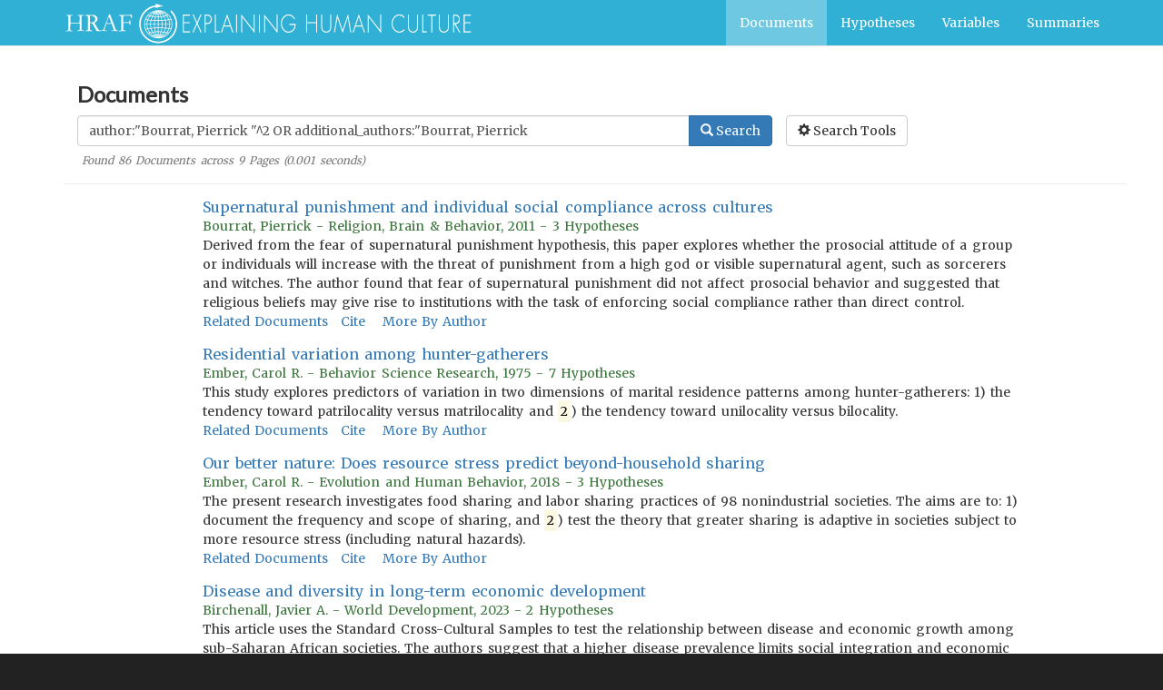

--- FILE ---
content_type: text/html; charset=utf-8
request_url: https://hraf.yale.edu/ehc/documents?q=author:%22Bourrat,%20Pierrick%20%22%5E2%20OR%20additional_authors:%22Bourrat,%20Pierrick
body_size: 29226
content:
<!DOCTYPE html>
<html lang="en-US" dir="ltr" data-reactroot="" data-reactid="1" data-react-checksum="-987083324"><head data-reactid="2"><title data-react-helmet="true" data-reactid="3">Explaining Human Culture - Document Search</title><meta data-react-helmet="true" name="citation_title" content="Explaining Human Culture - Document Search" data-reactid="4"/><meta data-react-helmet="true" name="description" content="We have compiled reports on the results of over 850 cross-cultural studies. Document search finds reports by keywords across many different indexed fields." data-reactid="5"/><meta data-react-helmet="true" name="citation_language" content="eng" data-reactid="6"/><meta data-react-helmet="true" name="citation_publisher" content="Human Relations Area Files" data-reactid="7"/><meta data-react-helmet="true" name="citation_date" content="2026" data-reactid="8"/><meta data-react-helmet="true" property="og:title" content="Explaining Human Culture - Document Search" data-reactid="9"/><meta data-react-helmet="true" property="og:description" content="We have compiled reports on the results of over 850 cross-cultural studies. Document search finds reports by keywords across many different indexed fields." data-reactid="10"/><meta data-react-helmet="true" property="og:url" content="https://hraf.yale.edu/ehc/documents" data-reactid="11"/><meta data-react-helmet="true" property="og:locale" content="en_US" data-reactid="12"/><meta data-react-helmet="true" name="twitter:card" content="summary" data-reactid="13"/><meta data-react-helmet="true" name="twitter:title" content="Explaining Human Culture - Document Search " data-reactid="14"/><meta data-react-helmet="true" name="twitter:description" content="We have compiled reports on the results of over 850 cross-cultural studies. Document search finds reports by keywords across many different indexed fields." data-reactid="15"/><meta data-react-helmet="true" name="twitter:url" content="https://hraf.yale.edu/ehc/documents" data-reactid="16"/><meta data-react-helmet="true" name="twitter:site" content="@hraf755" data-reactid="17"/><link data-react-helmet="true" rel="canonical" href="https://hraf.yale.edu/ehc/documents" data-reactid="18"/><meta name="viewport" content="width=device-width, initial-scale=1" data-reactid="19"/><link rel="shortcut icon" href="/ehc/favicon.ico" type="image/x-icon" data-reactid="20"/><script data-reactid="21">(function(i,s,o,g,r,a,m){i['GoogleAnalyticsObject']=r;i[r]=i[r]||function(){
                (i[r].q=i[r].q||[]).push(arguments)},i[r].l=1*new Date();a=s.createElement(o),
                m=s.getElementsByTagName(o)[0];a.async=1;a.src=g;m.parentNode.insertBefore(a,m)
              })(window,document,'script','//www.google-analytics.com/analytics.js','ga');

                ga('create', 'UA-70246503-1', 'auto');
                ga('send', 'pageview')</script><link rel="stylesheet" href="/ehc/main.css" data-reactid="22"/><link href="https://fonts.googleapis.com/css?family=Lato|Merriweather" rel="stylesheet" type="text/css" data-reactid="23"/></head><body vocab="http://schema.org/" typeof="WebPage" data-reactid="24"><section id="content" data-reactid="25"><div data-reactroot="" data-reactid="1" data-react-checksum="-513094678"><nav vocab="http://schema.org" typeof="SiteNavigationElement" class="navbar navbar-default navbar-static-top" data-reactid="2"><div class="container" data-reactid="3"><a title="Skip to Main Content" class="skip" href="#mainEntity" data-reactid="4">Skip to Main Content</a><div class="navbar-header" data-reactid="5"><span role="banner" data-reactid="6"><a class="navbar-brand hidden-xs hidden-sm" title="Explaining Human Culture" href="/" data-reactid="7"><svg version="1.1" id="Layer_1" x="0px" y="0px" width="450px" height="45px" viewBox="0 0 450 45" data-reactid="8"><g data-reactid="9"><g data-reactid="10"><path fill="#FFFFFF" d="M389.02148,184.05566c0.56543,0,2.10547-0.85547,0.81641-0.85547 C389.27246,183.2002,387.73242,184.05566,389.02148,184.05566L389.02148,184.05566z" data-reactid="11"></path></g></g><g data-reactid="12"><g id="XMLID_2_" data-reactid="13"><g data-reactid="14"><path fill="#FFFFFF" d="M125.03467,22.18945c0,0.90723,0,1.81348,0,2.71973c-0.48145,5.87402-2.90283,10.21875-6.11523,13.43164 c-3.21582,3.21777-7.56104,5.6377-13.43359,6.11816c-0.90527,0-1.8125,0-2.7168,0 c-5.87549-0.48047-10.22119-2.90039-13.43408-6.11816c-3.2085-3.2041-5.62305-7.53613-6.11816-13.37988 c0-0.92383,0-1.84766,0-2.77148v-0.00049c0.15869-2.75293,0.97705-5.30859,1.9873-7.52539 c2.92432-6.42285,8.50879-10.63525,16.35938-11.86719c0-0.60938,0-1.21826,0-1.82813c0.05469,0,0.10742,0,0.15967,0 c2.51465,1.07275,5.17578,2.00049,8.31055,2.45605c-3.08008,0.59766-5.86914,1.48535-8.47021,2.56104 c0-0.50391,0-1.01025,0-1.51611C96.41406,5.25,92.76611,7.47412,89.85596,10.63867 c-2.76904,3.01367-4.98779,7.25439-5.01855,12.86035c-0.02002,3.875,1.08105,7.05566,2.56201,9.61719 c2.87061,4.96777,7.72754,8.80762,14.68945,9.56543c3.6084,0.39258,7.24951-0.32617,10.14014-1.67188 c5.35596-2.49609,9.48828-7.27246,10.76709-13.54004c1.59766-7.81689-1.69922-14.02441-5.53955-17.87695 c0.41064-0.37354,0.71191-0.85645,1.20264-1.14844C121.98242,11.82666,124.50537,16.01074,125.03467,22.18945z" data-reactid="15"></path><path fill="#FFFFFF" d="M106.84521,9.27881c0.94434,0.37988,1.82324,0.82373,2.61279,1.35986 c0.26465-0.10303,0.47656-0.25488,0.68018-0.41943C109.12988,9.85156,107.97363,9.35059,106.84521,9.27881z M110.40137,36.45996 c0.30713,0.05664,0.45313,0.27637,0.72998,0.36621c1.40869-0.85645,2.97119-1.83594,3.81445-3.08398 c-0.46289-0.07422-0.83447-0.24219-1.30615-0.3125C112.73584,34.61719,111.57666,35.54492,110.40137,36.45996z M101.25,9.27881 c-1.18311,0.26172-2.31836,0.57422-3.23926,1.09766c0.20508,0.09229,0.40527,0.18652,0.5752,0.31348 C99.43604,10.18311,100.33643,9.72461,101.25,9.27881z M102.08838,9.69824c-0.86963,0.4375-1.87207,0.73779-2.56201,1.3584 c0.33057,0.05518,0.58496,0.18164,0.88965,0.26172C100.89111,10.72998,101.69043,10.18848,102.08838,9.69824z M93.67188,34.16211 c1.10547,1.05566,2.29199,2.02832,3.76514,2.71777c0.22266-0.17969,0.50049-0.30078,0.6792-0.52344 c-0.7251-0.46484-1.71289-1.25586-2.4043-1.93359c-0.20703-0.20215-0.50391-0.69531-0.73291-0.73242 C94.55957,33.61914,94.14941,34.07715,93.67188,34.16211z M99.94385,35.57129c-0.34961-0.33203-0.65137-0.77637-1.04492-1.30664 c-0.24561-0.3291-0.7041-1.27441-1.04639-1.35938c-0.53613-0.13086-1.32031,0.51465-1.98584,0.46973 c0.66699,1.02637,1.9292,1.90723,3.03223,2.66602C99.17188,35.8125,99.65527,35.79004,99.94385,35.57129z M108.88135,36.5127 c-0.33301-0.06348-0.56055-0.24023-0.93945-0.26172c-0.53467,0.54785-1.2998,1.1377-1.72461,1.62305 C107.12402,37.43457,108.10254,37.0752,108.88135,36.5127z M106.21875,9.80176c0.80127,0.3335,1.44141,2.12207,2.45459,1.14941 C107.8999,10.55811,106.99707,10.0166,106.21875,9.80176z M97.95654,11.10986c-0.32715-0.05566-0.44238-0.32422-0.78223-0.36572 c-1.42236,0.8252-2.76416,1.72998-3.76367,2.97803c0.48389,0.07373,0.84912,0.26563,1.35889,0.31348 C95.69824,12.92578,96.79395,11.98438,97.95654,11.10986z M119.65088,22.92188c0.22266,5.02344-1.65918,8.61133-4.12891,11.34277 c-2.38379,2.6377-5.84766,4.75879-10.45313,4.9668c-4.96387,0.22363-8.70264-1.62109-11.39746-4.07813 c-2.625-2.39355-4.75293-5.86816-4.96436-10.50488c-0.22656-4.98633,1.68652-8.86816,4.07568-11.39795 c2.46729-2.60889,5.67139-4.6001,10.50684-4.91357c4.89258-0.31299,8.9126,1.68701,11.39453,4.0791 C117.2124,14.84863,119.43945,18.08594,119.65088,22.92188z M116.93359,23.39355c0.67822,0,1.3584,0,2.03809,0 c-0.02979-0.72461-0.11621-1.62793-0.3125-2.61328c-0.13184-0.6543-0.31543-2.02002-0.78467-2.14355 c-0.38574-0.10107-1.23584,0.32568-1.67383,0.36426C116.67871,20.23242,116.83789,21.78027,116.93359,23.39355z M118.97168,24.07324c-0.67969,0-1.35986,0-2.03809,0c-0.05762,1.43945-0.24854,2.74512-0.52344,3.97363 c0.59277,0.10059,1.21631,0.17676,1.82813,0.25879C118.66064,27.07129,118.91602,25.67383,118.97168,24.07324z M115.47021,33.21973c1.08545-1.16211,1.9082-2.58496,2.5083-4.2334c-0.58008-0.10059-1.19824-0.16113-1.77783-0.2627 c-0.50146,1.53906-1.21143,2.86426-2.03564,4.07813C114.56445,32.97363,115.10107,33.01172,115.47021,33.21973z M115.9917,18.271 c0.57715-0.13867,1.26758-0.16504,1.7793-0.36572c-0.7168-1.53467-1.57422-2.92188-2.66602-4.07959 c-0.36279,0.2666-0.96484,0.29492-1.30664,0.5752C114.70508,15.51611,115.42773,16.8125,115.9917,18.271z M115.67871,27.94043 c0.30322-1.15918,0.53418-2.39453,0.52197-3.86719c-1.04395,0-2.08936,0-3.13477,0 c-0.03857,1.28711-0.15332,2.49609-0.42041,3.55371C113.6582,27.73047,114.64551,27.8584,115.67871,27.94043z M113.06592,23.39355c1.04541,0,2.09082,0,3.13477,0c-0.04785-1.65918-0.19873-3.2168-0.7832-4.34082 c-0.91455,0.21875-2.05225,0.21289-2.92627,0.47266C112.84521,20.65137,112.97803,21.99854,113.06592,23.39355z M113.37793,32.64648c0.854-1.18652,1.61426-2.46777,2.09229-4.02539c-1.01611-0.08301-1.99512-0.20117-2.979-0.31543 c-0.35645,1.42188-0.90967,2.64844-1.51758,3.81738C111.77881,32.29492,112.62842,32.41895,113.37793,32.64648z M115.25879,18.37402c-0.57666-1.44336-1.26172-2.77588-2.29785-3.76367c-0.7207,0.20313-1.45215,0.39697-2.19531,0.57617 c0.56641,1.1377,1.16406,2.25049,1.51611,3.60596C113.27197,18.65234,114.30029,18.54541,115.25879,18.37402z M113.32617,13.77393c0.37744-0.16162,0.771-0.30859,1.20361-0.41699c-0.75928-1.08984-2.41797-2.13037-3.7124-2.771 c-0.14893,0.23291-0.45752,0.30859-0.62744,0.52393C111.39795,11.83594,112.34033,12.82813,113.32617,13.77393z M112.38623,24.07324c-1.20215,0-2.4043,0-3.60693,0c-0.02246,1.12695-0.10645,2.19238-0.21045,3.24023 c1.10352,0.11719,2.29443,0.14746,3.39795,0.2627C112.19043,26.49219,112.32617,25.32031,112.38623,24.07324z M108.7793,23.39355 c1.18359,0,2.37012,0,3.5542,0c-0.00586-1.47461-0.23145-2.73145-0.5752-3.86816 c-1.01514,0.16699-2.17871,0.19043-3.24121,0.31348C108.67334,20.95313,108.74512,22.15723,108.7793,23.39355z M112.85693,33.21973c-0.74902-0.13672-1.44336-0.33398-2.24902-0.41797c-0.63818,1.01758-1.39063,1.9209-2.09082,2.87598 c0.44824,0.05664,0.72803,0.28223,1.1499,0.36328C110.88721,35.26172,111.95654,34.3252,112.85693,33.21973z M112.49121,14.03564 c-0.80957-1.03955-1.91309-1.78174-2.98047-2.56152c-0.40918,0.11572-0.78271,0.26367-1.15039,0.41846 c0.76367,0.80176,1.38623,1.75,2.04053,2.66553C111.09473,14.38232,111.77393,14.18848,112.49121,14.03564z M110.24219,32.01953 c0.58252-1.17773,1.18408-2.33789,1.51611-3.76465c-1.07422-0.07715-2.11182-0.18848-3.24121-0.20801 c-0.26563,1.2168-0.49414,2.46387-0.78271,3.65918C108.60986,31.76953,109.43799,31.88281,110.24219,32.01953z M111.54834,18.84424c-0.39453-1.31152-0.87549-2.53662-1.61963-3.50146c-0.71484,0.15771-1.47949,0.2627-2.24902,0.36426 c0.29248,1.08643,0.55273,2.20508,0.7334,3.3999C109.52783,19.08594,110.54785,18.97656,111.54834,18.84424z M110.29346,37.24414 c-0.11084-0.21875-0.39746-0.26465-0.62646-0.36426c-0.72119,0.5127-1.56396,0.9082-2.4043,1.30566 C108.09717,38.1123,109.38623,37.59277,110.29346,37.24414z M109.61621,14.66357 c-0.23291-0.35303-0.59131-0.78418-0.99268-1.30664c-0.31348-0.40771-0.68164-1.16699-1.10107-1.25488 c-0.27881-0.05713-0.69238,0.18164-1.04346,0.25928c0.40771,0.81348,0.69873,1.74463,0.99219,2.66895 C108.20264,14.92285,108.98535,14.87012,109.61621,14.66357z M107.67969,35.41699 c0.82861-0.8125,1.51514-1.76367,2.14648-2.77051c-0.77441-0.08398-1.49072-0.21875-2.30371-0.2627 c-0.34082,0.94531-0.62012,1.95703-1.04346,2.82422C106.89893,35.25781,107.25781,35.36914,107.67969,35.41699z M104.54443,23.39355c1.18506,0,2.37061,0,3.55566,0c-0.07715-1.17969-0.11816-2.3916-0.26221-3.50391 c-1.10791,0.00732-2.14502,0.08691-3.29346,0.05078C104.54443,21.09375,104.54443,22.24316,104.54443,23.39355z M108.1001,24.07324c-1.16895,0-2.33447,0-3.50293,0c-0.12012,0.93945-0.01855,2.1084-0.05273,3.13281 c1.12305,0.01563,2.22705,0.04102,3.29346,0.10742C108.03662,26.3457,108.00342,25.14258,108.1001,24.07324z M107.00195,31.65234 c0.31543-1.16699,0.56592-2.39746,0.78613-3.6582c-1.04248-0.07813-2.21631-0.0166-3.24365-0.10645c0,1.20313,0,2.4043,0,3.6084 C105.31006,31.60254,106.27881,31.50391,107.00195,31.65234z M107.73438,19.10693 c-0.22168-1.12158-0.47266-2.21191-0.73242-3.29443c-0.85107,0.00293-1.57861,0.12842-2.45752,0.10547 c0,1.11523,0,2.23193,0,3.34668C105.63965,19.24121,106.81982,19.30859,107.73438,19.10693z M106.16504,11.63135 c0.30713-0.00684,0.50537-0.12158,0.83691-0.10449c-0.45947-0.56934-1.15381-1.17969-1.67188-1.51611 C105.65771,10.49756,105.91846,11.05957,106.16504,11.63135z M105.43408,37.55859 c0.55273-0.50879,1.14551-0.97949,1.67236-1.51758c-0.2876-0.07715-0.60107-0.12988-0.94141-0.15332 C106.01563,36.50488,105.51465,37.04492,105.43408,37.55859z M105.80029,35.10254 c0.32617-0.92871,0.70703-1.80273,0.99268-2.77051c-0.69287-0.09473-1.4541-0.11523-2.24854-0.10547 c0,0.94238,0,1.88281,0,2.82129C104.98828,35.04199,105.3252,35.14258,105.80029,35.10254z M106.74121,15.1333 c-0.27783-0.99463-0.60938-1.93555-1.04639-2.77197c-0.31934,0.10107-0.80127,0.0376-1.15039,0.10693 c0,0.92188,0,1.84521,0,2.771C105.30371,15.23096,105.97852,15.13916,106.74121,15.1333z M104.54443,11.73389 c0.29639,0,0.59277,0,0.88965,0c-0.24707-0.60645-0.56006-1.14795-0.88965-1.6709 C104.54443,10.62158,104.54443,11.1792,104.54443,11.73389z M105.43408,35.78027 c-0.30127-0.01172-0.66748,0.03906-0.88965-0.0498c0.03418,0.57227-0.06738,1.28906,0.05273,1.77637 C104.86035,36.91602,105.19531,36.39844,105.43408,35.78027z M103.81348,37.45313c0-0.57324,0-1.15039,0-1.72266 c-0.29541,0.01758-0.54688,0.08008-0.89014,0.0498C103.17578,36.38574,103.47168,36.94238,103.81348,37.45313z M103.81348,35.04785c0-0.93848,0-1.87891,0-2.82129c-0.79199,0.00977-1.62402-0.01953-2.25,0.15723 c0.35938,0.89844,0.63281,1.87598,1.04639,2.71875C103.0625,35.13379,103.35547,35.00977,103.81348,35.04785z M103.81348,27.20605c0-1.04199,0-2.08789,0-3.13281c-1.1665,0-2.33545,0-3.50342,0 c-0.05029,0.97559,0.09229,2.20508,0.15771,3.24023C101.41846,27.32422,102.69775,27.20996,103.81348,27.20605z M103.81348,23.39355c0-1.15039,0-2.2998,0-3.45313c-1.08301-0.01318-2.2373,0.04297-3.24219-0.05078 c-0.20264,1.05176-0.26904,2.24121-0.26123,3.50391C101.47803,23.39355,102.64697,23.39355,103.81348,23.39355z M103.81348,19.26465c0-1.11475,0-2.23145,0-3.34668c-0.87305,0.01758-1.6582-0.0498-2.45508-0.10547 c-0.26123,1.11963-0.52588,2.22949-0.73389,3.39941C101.67676,19.24121,102.7085,19.28516,103.81348,19.26465z M103.81348,15.23926c0-0.92578,0-1.84912,0-2.771c-0.38916-0.01172-0.71777-0.0835-1.15039-0.05225 c-0.47363,0.78174-0.75732,1.75098-1.04492,2.71729C102.33496,15.18457,103.05176,15.23389,103.81348,15.23926z M102.92334,11.73389c0.29688,0,0.59277,0,0.89014,0c-0.03516-0.55664,0.06885-1.25195-0.05127-1.72314 C103.50537,10.60938,103.15527,11.11377,102.92334,11.73389z M103.81348,31.49609 c-0.06885-1.16992,0.13721-2.61426-0.10498-3.6084c-0.97314,0.1084-2.13721,0.02441-3.08398,0.15918 c0.11377,1.3291,0.45605,2.43262,0.73389,3.60547C102.11182,31.53711,103.03174,31.58301,103.81348,31.49609z M103.02783,37.50684c-0.3374-0.48145-0.58545-1.05371-0.83545-1.61914c-0.34375,0.00391-0.65527,0.04004-0.88818,0.15332 C101.87207,36.50488,102.47461,37.20703,103.02783,37.50684z M102.19238,11.63135 c0.15967-0.60791,0.65918-1.15381,0.73096-1.67334c-0.53711,0.54346-1.19092,0.97021-1.67285,1.56885 C101.61084,11.51563,101.84521,11.62939,102.19238,11.63135z M101.98486,37.71582 c0.08301-0.10547-0.15869-0.21875-0.26172-0.31543c-0.42627-0.39355-0.875-0.90723-1.30713-1.2002 c-0.24023,0.12891-0.59033,0.14258-0.78613,0.3125C100.37988,36.9502,101.19824,37.31348,101.98486,37.71582z M100.88525,15.08105c0.2627-0.99121,0.61963-1.89014,0.99414-2.77148c-0.40674-0.06201-0.80371-0.13428-1.20068-0.20752 c-0.78955,0.81641-1.50684,1.70361-2.09277,2.71826C99.34863,14.91016,100.09863,15.01221,100.88525,15.08105z M100.72998,35.41699c0.3457-0.125,0.81445-0.12695,1.14941-0.26367c-0.46631-0.82324-0.66357-1.91602-1.09814-2.76953 c-0.66113,0.12012-1.3374,0.23047-2.03857,0.3125C99.15332,33.64941,100.04834,34.5625,100.72998,35.41699z M99.94434,19.16016 c0.17578-1.2041,0.42822-2.32666,0.73438-3.3999C99.83545,15.67773,99,15.58984,98.21875,15.44629 c-0.6792,1.03076-1.15674,2.2583-1.56738,3.55469C97.72559,19.0791,98.79102,19.16113,99.94434,19.16016z M100.62451,31.75684 c-0.24463-1.21875-0.55713-2.36914-0.73389-3.66016c-1.10986,0.05469-2.13818,0.19434-3.18506,0.3125 c0.44287,1.33594,0.875,2.67871,1.67285,3.66113C99.12842,31.96875,99.80176,31.78613,100.62451,31.75684z M101.5127,38.2373 c-0.98877-0.38672-1.86035-0.8916-2.7168-1.41113c-0.17676,0.19336-0.51611,0.21484-0.62988,0.47168 C99.20898,37.64941,100.34277,38.1875,101.5127,38.2373z M99.57959,23.39355c0.04834-1.20703,0.10498-2.4043,0.26074-3.50391 c-1.11133-0.09277-2.3125-0.09082-3.396-0.20801c-0.23828,1.15723-0.40088,2.3877-0.4707,3.71191 C97.17432,23.39355,98.37842,23.39355,99.57959,23.39355z M99.78906,27.41895c-0.09863-1.08984-0.18896-2.18164-0.20947-3.3457 c-1.18604,0-2.37207,0-3.55469,0c-0.01709,1.3916,0.22705,2.52441,0.46924,3.65918 C97.58008,27.61328,98.62744,27.45703,99.78906,27.41895z M99.84033,11.89258c-0.37451-0.14648-0.7915-0.25439-1.14844-0.41846 c-1.00684,0.68018-2.03711,1.59961-2.8252,2.45703c-0.07617,0.08496-0.32373,0.15234-0.2085,0.31396 c0.65625,0.19727,1.3877,0.31982,2.14307,0.41846C98.41797,13.67676,99.12842,12.78369,99.84033,11.89258z M97.01855,16.12646 c0.12695-0.2666,0.34912-0.5498,0.31348-0.78369c-0.72217-0.18359-1.50635-0.30713-2.24756-0.46973 c-0.93896,1.06738-1.60498,2.40186-2.14404,3.86719c1.04736,0.03223,1.97266,0.18896,3.0332,0.21094 C96.19775,17.94629,96.62939,16.9292,97.01855,16.12646z M97.54102,32.27832c-0.2251-0.62207-0.62012-1.19043-0.88965-1.8291 c-0.27344-0.64551-0.36719-1.375-0.78467-1.93359c-0.94434,0.15137-1.91943,0.27441-2.8208,0.4707 c0.56787,1.48438,1.29395,2.81934,2.2998,3.86816C96.01611,32.60449,96.74463,32.41016,97.54102,32.27832z M95.81641,27.78418 c-0.32861-1.08398-0.44678-2.37891-0.52393-3.71094c-1.04639,0-2.09131,0-3.13721,0 c-0.01855,1.64453,0.29639,2.94531,0.62744,4.23242C93.7583,28.09668,94.86182,28.01367,95.81641,27.78418z M95.29248,23.39355 c0.04297-1.36914,0.19092-2.63184,0.47119-3.76465c-1.04004-0.02246-1.95752-0.16895-2.98096-0.20801 c-0.42139,1.11035-0.59766,2.4668-0.62744,3.97266C93.20117,23.39355,94.24609,23.39355,95.29248,23.39355z M93.20117,33.58496 c0.40186-0.19141,0.82275-0.36328,1.30664-0.46875c-0.86621-1.22559-1.61963-2.55957-2.24707-4.02539 c-0.52344,0.19238-1.22656,0.2002-1.72559,0.41797C91.27002,31.02246,92.06006,32.47949,93.20117,33.58496z M94.30029,14.66357 c-0.49756-0.09668-0.91846-0.26611-1.41211-0.36621c-1.08203,1.14551-1.87646,2.58496-2.51025,4.18311 c0.6792,0.00195,1.21289,0.14697,1.88281,0.15625C92.71924,17.0918,93.46143,15.82861,94.30029,14.66357z M91.42432,23.39355 c0.07275-1.47705,0.27393-2.8291,0.57666-4.0791c-0.64893-0.04883-1.29395-0.10059-1.88525-0.20752 c-0.3667,1.3042-0.66846,2.67529-0.72949,4.28662C90.06494,23.39355,90.74512,23.39355,91.42432,23.39355z M92.10352,28.46289 c-0.40088-1.28809-0.60889-2.77148-0.6792-4.38965c-0.6792,0-1.35938,0-2.03809,0 c0.09326,1.80469,0.3623,3.43652,0.94238,4.75684C90.87793,28.66602,91.4585,28.53223,92.10352,28.46289z" data-reactid="16"></path></g><g data-reactid="17"></g></g></g><path fill="#FFFFFF" d="M2.2959,31.41113l0.01318-0.30273c0.3125-0.17285,0.67627-0.28418,1.09033-0.33105 c0.65234-0.08203,1.06592-0.16797,1.24121-0.25488c0.1748-0.08887,0.29834-0.21191,0.37207-0.36523 c0.12939-0.30566,0.19336-0.61328,0.19336-0.92676L5.1792,28.17969l0.01318-0.96387l-0.02734-1.13184 c0-0.47168,0.01416-1.05762,0.04102-1.76172c0.02832-0.70508,0.04102-1.08008,0.04102-1.12598v-3.77051 c0-0.59668,0.01465-1.24365,0.04199-1.93994c0.02734-0.69336,0.04102-1.17432,0.04102-1.44238 c0-0.79053-0.01758-1.25195-0.05469-1.37988c-0.03711-0.12939-0.10596-0.22168-0.20703-0.27637 c-0.10156-0.0542-0.43213-0.10547-0.99268-0.15186c-0.43359-0.03564-0.73096-0.06934-0.89746-0.0957 c-0.04639-0.10205-0.06885-0.18457-0.06885-0.24805c0-0.07422,0.00391-0.16211,0.01367-0.2627 c0.22168-0.01855,0.39063-0.02783,0.51074-0.02783l1.29688,0.01318c0.91943,0,1.89404-0.03662,2.9248-0.10938 c0.50537-0.03662,1.26904-0.07031,2.28955-0.09619c0.01855,0.08105,0.02832,0.16016,0.02832,0.23389 c0,0.09131-0.02197,0.16406-0.0625,0.21289c-0.04199,0.05176-0.11328,0.08594-0.21436,0.10352 c-1.2041,0.10156-1.91553,0.25049-2.13135,0.44971c-0.21631,0.19678-0.32422,0.70117-0.32422,1.50977 c0,1.49023,0.02295,3.02686,0.06934,4.60791l0.05469,1.29688c0.04639,0.03711,0.64404,0.08203,1.79443,0.13867 c0.3125,0.01855,0.49609,0.02539,0.55127,0.02539l2.02832-0.02539l1.33838,0.04004l3.50342-0.1084 c0.43262-0.01074,0.69434-0.02734,0.78711-0.05566c0.05469-1.59473,0.08203-3.14063,0.08203-4.63477 c0-1.43701-0.03271-2.28467-0.09668-2.54199c-0.03662-0.15625-0.10107-0.26074-0.19287-0.31738 c-0.05469-0.02588-0.53369-0.09961-1.43506-0.22021c-0.15625-0.01758-0.30371-0.04053-0.44141-0.06738 c-0.0459-0.14063-0.06836-0.30273-0.06836-0.48096c0.3125-0.04639,0.50977-0.07031,0.59326-0.07031l0.91064,0.04883 c0.83643,0.04004,1.67773,0.06055,2.52393,0.06055c0.54297,0,1.44385-0.04541,2.70508-0.13818 c-0.01025,0.18408-0.03369,0.35059-0.06982,0.49756c-0.35059,0.13818-0.76758,0.22607-1.25537,0.26172 c-0.3125,0.01758-0.5752,0.06787-0.78613,0.15186c-0.1748,0.12939-0.26172,0.3916-0.26172,0.78564 c0,0.09229,0.00439,0.19531,0.0127,0.3042c0.00977,0.33154,0.01416,0.54785,0.01416,0.64844v1.58789l0.01367,0.99121 l-0.02783,1.28369l0.01416,2.40039l-0.02686,2.26367c0,0.4502,0.0127,1.1543,0.04053,2.1084l-0.01367,1.8623 c0,0.62793,0.05518,1.07422,0.16553,1.33887c0.05518,0.12891,0.14697,0.2207,0.27637,0.27637l1.11719,0.24707 c0.55225,0.13867,0.87988,0.25293,0.98633,0.33887c0.10547,0.08984,0.1582,0.19043,0.1582,0.31152l-0.04053,0.16504 l-0.07031,0.01367c-0.0459,0-0.10547-0.00977-0.17871-0.02734c-1.00244-0.18457-2.05469-0.27539-3.1582-0.27539 c-0.86572,0-1.479,0.01465-1.84229,0.04004c-0.36377,0.02734-1.12012,0.12988-2.27002,0.30371 c-0.01807-0.12012-0.02637-0.20801-0.02637-0.2627c0-0.06348,0.0083-0.15234,0.02637-0.26172 c0.28516-0.16406,0.73633-0.2793,1.35205-0.3457c0.45996-0.0459,0.82324-0.19238,1.08984-0.44043 c0.17529-0.16504,0.26221-0.4082,0.26221-0.73047l-0.01318-1.9873c0.02783-0.59766,0.04102-0.9248,0.04102-0.97949 c0-0.78027-0.01318-1.9209-0.04102-3.4209c-0.02783-0.12891-0.07861-0.20605-0.15234-0.23438 c-0.24805-0.08496-1.47168-0.06348-3.66943,0.05566c-0.44141,0.02637-0.77197,0.04004-0.99316,0.04004 s-0.68359-0.00977-1.38721-0.03418c-0.70313-0.02148-1.354-0.0332-1.95117-0.0332c-0.32227,0-0.59375,0.00391-0.81494,0.0127 c-0.42236,0.00977-0.65674,0.01465-0.70215,0.01465c-0.2124,0-0.35742,0.04004-0.43555,0.12402 c-0.07764,0.08301-0.11768,0.2334-0.11768,0.4541l0.01465,0.96484c0,0.15918-0.02344,1.02734-0.06934,2.60938 c-0.00928,0.32227-0.01367,0.58789-0.01367,0.7998c0,1.25977,0.04541,2.09766,0.1377,2.51172 c0.04688,0.19434,0.12891,0.32422,0.24902,0.39844c0.08203,0.05664,0.44092,0.15332,1.07568,0.28906 c0.42236,0.09473,0.74463,0.17969,0.96631,0.2627l0.08203,0.13867c0,0.04688-0.01807,0.08203-0.05518,0.11035 c-0.05469,0.04688-0.1333,0.06738-0.23438,0.06738c-0.07373,0-0.16064-0.00098-0.26221-0.00488 c-0.10059-0.00391-0.29932-0.01172-0.59326-0.02148c-0.46924-0.00977-1.05371-0.04102-1.75244-0.09668 c-0.4502-0.03516-0.85059-0.05469-1.19922-0.05469c-0.58936,0-1.53223,0.03125-2.82861,0.09473 C2.68164,31.40527,2.46973,31.41113,2.2959,31.41113z" data-reactid="18"></path><path fill="#FFFFFF" d="M24.02295,30.76367c1.33643-0.15625,2.0918-0.2666,2.26563-0.33203 c0.11865-0.0459,0.22852-0.18359,0.33008-0.41211v-0.15137c0-0.23145,0.03613-1.0625,0.10986-2.49609 c0.01709-0.40723,0.02686-0.79785,0.02686-1.18457l-0.0415-1.64063l0.02783-1.8623l-0.01367-3.45898l0.01367-2.48047 c0.00928-1.04785-0.0708-1.68701-0.2417-1.91748c-0.16992-0.22949-0.60938-0.39307-1.31787-0.48877 c-0.70752-0.09668-1.09814-0.16797-1.17236-0.21436s-0.11035-0.11816-0.11035-0.22021c0-0.06396,0.01416-0.14697,0.04199-0.24854 c0.0918-0.0835,0.30322-0.12793,0.63428-0.13721c0.04639,0,0.17188-0.01172,0.37939-0.03516 c0.20703-0.02197,0.40234-0.03418,0.58594-0.03418h1.13135l3.62842-0.04053c2.05127,0,3.48877,0.15137,4.31201,0.4541 c0.82227,0.30322,1.47803,0.81689,1.96484,1.53711c0.48779,0.72461,0.73145,1.53027,0.73145,2.42334 c0,1.69043-0.88672,2.98242-2.65918,3.87598c-0.30322,0.15625-0.54199,0.29395-0.71631,0.41406 c0.3125,0.66113,0.74805,1.45605,1.30859,2.38184l1.74902,3.00684c0.69873,1.10547,1.18213,1.79785,1.44824,2.08008 c0.2666,0.28027,0.59131,0.51074,0.97363,0.69727c0.38086,0.18457,1.02295,0.35938,1.92529,0.52539 c0.00879,0.09082,0.01367,0.16504,0.01367,0.22168c0,0.05273-0.00488,0.12109-0.01367,0.2041 c-1.26074,0.01953-2.73682,0.02832-4.4292,0.02832c-0.11963,0-0.28467-0.00879-0.49658-0.02832 c-0.65332-1.25098-1.4209-2.62695-2.3042-4.12891l-2.0415-3.7334c-0.27588-0.38281-0.50391-0.62695-0.68311-0.72363 c-0.17822-0.09668-0.41602-0.14551-0.71045-0.14551l-1.17285,0.01465l-0.38574-0.01465 c-0.02783,0.29395-0.0415,0.89844-0.0415,1.80859v4.71777c-0.00977,0.1748,0.02783,0.41699,0.11035,0.72949 c0.07275,0.17578,0.19971,0.31543,0.37939,0.4209c0.17969,0.10742,0.69678,0.26367,1.55225,0.47461l0.56543,0.14063 c0.07324,0.09082,0.11035,0.21484,0.11035,0.37109c-0.24805,0.04688-0.42236,0.06836-0.52344,0.06836 c-0.82617,0-1.40918-0.00684-1.74951-0.02539c-0.17383-0.00977-0.31592-0.01465-0.42676-0.01465l-1.87354,0.02734l-1.83057-0.0127 c-0.08398,0-0.5,0.0127-1.25342,0.04004l-0.2749-0.05469l-0.02832-0.13867C23.83057,30.96973,23.89453,30.87305,24.02295,30.76367z M29.14258,21.73926c0.24756,0.01172,0.43164,0.01367,0.55078,0.01367c0.66309,0,1.42627-0.07715,2.2915-0.23242 c0.60645-0.11914,1.09766-0.31445,1.47559-0.58594c0.37695-0.27051,0.69238-0.67188,0.94482-1.2041 c0.25342-0.5332,0.37939-1.08398,0.37939-1.65332c0-0.62451-0.19775-1.28467-0.59375-1.98291 c-0.30322-0.53223-0.81494-0.97705-1.5376-1.33496c-0.72266-0.3584-1.58936-0.53857-2.6001-0.53857 c-0.24951,0-0.5708,0.01465-0.96631,0.04199c-0.03662,0.479-0.05518,0.84521-0.05518,1.10254l0.06934,2.5752L29.08691,19 C29.08691,19.71484,29.10498,20.62988,29.14258,21.73926z" data-reactid="19"></path><path fill="#FFFFFF" d="M40.74463,30.74805c0.12842-0.07324,0.24316-0.10938,0.34375-0.10938h0.31787 c0.06494,0,0.17529-0.00391,0.33154-0.01465c0.70703-0.0625,1.12598-0.12695,1.25439-0.19238 c0.32129-0.17383,0.59766-0.47559,0.82764-0.91016c0.47803-0.9375,1.01611-2.2666,1.61377-3.98926 c0.28564-0.81738,0.46484-1.31152,0.53906-1.4873c0.22949-0.55273,0.4502-1.13184,0.6626-1.73828l1.29688-3.62842 c0.20264-0.57129,0.69043-1.87598,1.4624-3.91797c0.19238-0.51514,0.42725-1.20459,0.7041-2.07031l0.40625-0.02734l0.48291,0.01367 c0.39355,0.78223,0.74365,1.62402,1.04639,2.52539c0.16602,0.47705,0.43652,1.18994,0.81348,2.13818l2.09521,5.66992 l1.11475,3.07617c0.58887,1.74805,0.9751,2.82227,1.15967,3.22168c0.18359,0.39941,0.35352,0.66406,0.51074,0.79297 c0.04492,0.03711,0.21777,0.09082,0.5166,0.16504c0.29883,0.0752,0.5083,0.12891,0.62793,0.16602 c0.42285,0.12012,0.71729,0.21875,0.8833,0.30273c0.03613,0.10156,0.05469,0.18066,0.05469,0.23535 c0,0.04492-0.01367,0.11621-0.0415,0.20801c-0.29395,0.00684-0.50146,0.0127-0.62061,0.0127 c-0.46924,0-1.29736-0.0127-2.48291-0.04297l-1.38037-0.0293l-1.66846,0.02148c-0.11084,0-0.22314-0.00586-0.33838-0.01563 c-0.11572-0.01074-0.21387-0.01563-0.29639-0.01563h-0.30469c-0.10107-0.01172-0.19238-0.03516-0.27539-0.08203 c0-0.13086,0.02295-0.25293,0.06934-0.37598c0.11035-0.05371,0.21191-0.08496,0.30371-0.09375l1.44824-0.09863 c0.37598-0.01855,0.66162-0.06836,0.854-0.15039c0.05566-0.16699,0.0835-0.28906,0.0835-0.37305 c0-0.16699-0.11914-0.5957-0.35938-1.28613c-0.16455-0.46094-0.30957-0.89746-0.43359-1.3125 c-0.12402-0.41602-0.61279-1.77832-1.46729-4.08984c-0.37744-0.06445-0.7085-0.09961-0.99316-0.09961l-2.95215,0.0293 l-0.86963-0.01465c-0.31201,0-0.65723,0.02441-1.03369,0.06934c-0.12061,0.27637-0.19824,0.47461-0.23535,0.59277l-1.21582,3.79395 c-0.51514,1.44434-0.77197,2.24121-0.77197,2.38672c0,0.08301,0.04102,0.2207,0.12402,0.41406 c0.19336,0.05469,0.4502,0.10645,0.77246,0.15234l1.87598,0.16406c0.10107,0.08398,0.15186,0.15723,0.15186,0.22168 c0,0.0459-0.01367,0.11719-0.0415,0.20605c-0.41406,0.01172-0.73145,0.01563-0.95215,0.01563 c-0.73633,0-1.59082-0.02246-2.56592-0.06934c-0.45117-0.01855-0.77246-0.0293-0.96582-0.0293 c-0.19287,0-0.5293,0.01074-1.00684,0.0293c-0.3125,0.01953-0.5376,0.02734-0.67627,0.02734 c-0.22021,0-0.50537-0.01563-0.85498-0.04297v-0.08105C40.68945,30.94824,40.70801,30.85938,40.74463,30.74805z M47.32715,22.47168 c0.98486,0.05469,2.10645,0.08301,3.36572,0.08301c0.71777,0,1.34863-0.02441,1.89014-0.06934 c-0.09082-0.35742-0.19678-0.69336-0.31641-1.00684c-0.59668-1.59961-0.92822-2.48047-0.99121-2.64795l-1.25488-3.18506 l-0.1377-0.24854c-0.05518,0.10986-0.25781,0.58447-0.60791,1.41943c-0.58936,1.43555-1.01318,2.55176-1.27002,3.35254 c-0.12061,0.3584-0.24463,0.71387-0.37354,1.06836c-0.12939,0.35352-0.20996,0.60156-0.24219,0.74609 c-0.03174,0.1416-0.07959,0.28613-0.14453,0.43359L47.32715,22.47168z" data-reactid="20"></path><path fill="#FFFFFF" d="M60.85938,31.39941l0.01318-0.33789c0.20117-0.09766,0.5376-0.18652,1.00879-0.26465 c0.47021-0.07715,0.7959-0.1543,0.97363-0.2334c0.1792-0.08008,0.32715-0.18262,0.44629-0.31152 c0.08203-0.4043,0.12402-1.1377,0.12402-2.19727V17.31396l0.04102-1.78174c0-0.36719-0.07178-0.62061-0.21533-0.7583 c-0.14307-0.13867-0.51709-0.26465-1.12451-0.37988c-0.60791-0.11426-0.96582-0.2085-1.07568-0.28223 c-0.10986-0.07422-0.16455-0.15283-0.16455-0.23584c0-0.04541,0.01416-0.10498,0.04199-0.17969 c0.11914-0.07227,0.24365-0.10938,0.37256-0.10938c0.13721,0,0.41797,0.00879,0.8418,0.02734h0.38623 c0.12842,0,0.49072-0.00879,1.08936-0.02734h1.91797l3.95898-0.06836l4.19434-0.1665h0.37207l0.59424-0.01416 c0.16455,0,0.31152,0.04639,0.43994,0.13818c0.05566,0.14795,0.0874,0.25342,0.09766,0.31787l-0.01465,0.55078l0.125,2.4707 c0,0.10156-0.00879,0.22949-0.02832,0.38623c-0.14648,0.06396-0.28076,0.09814-0.3999,0.09814 c-0.08252,0-0.14746-0.02979-0.19385-0.08301c-0.07324-0.10156-0.11865-0.29541-0.13672-0.58154 c-0.03711-0.39355-0.18018-0.90576-0.42773-1.53027c-0.11816-0.29492-0.31592-0.49658-0.59229-0.60645 c-0.55078-0.21191-1.47754-0.31836-2.78271-0.31836c-0.61475,0-1.18945,0.0166-1.72119,0.04883 c-0.53223,0.03076-0.85791,0.04834-0.97754,0.04834l-1.07471-0.01465c-0.44043,0-0.80322,0.06445-1.08838,0.19287 c-0.19238,0.08447-0.28955,0.28125-0.28955,0.59424v0.20605c0.02832,0.46924,0.0415,0.98975,0.0415,1.55957l-0.0415,3.75195 c0,0.36816,0.02832,0.71777,0.08252,1.04883l0.3999,0.02734l0.77051-0.03906h2.62988c1.05615,0,1.78955-0.0752,2.20361-0.22266 c0.2749-0.10156,0.48193-0.25293,0.61963-0.45605c0.04541-0.06348,0.16064-0.42676,0.34473-1.08887l0.1792-1.14648 c0.10986-0.05469,0.19238-0.08203,0.24756-0.08203c0.04639,0,0.11963,0.02393,0.22119,0.06982 c0.03613,0.21094,0.06006,0.53369,0.06885,0.96533l0.16504,5.07715c-0.15625,0.06445-0.27539,0.0957-0.35889,0.0957 l-0.15137-0.02734c-0.14746-0.91797-0.37744-1.64258-0.68994-2.16602c-0.10986-0.18359-0.23438-0.28906-0.37207-0.31641 c-0.23975-0.05566-1.33398-0.08301-3.28369-0.08301c-0.60645,0-1.02588,0.00488-1.25586,0.0127 c-0.55127,0.02734-0.88232,0.04297-0.99268,0.04297h-0.13818c-0.27637,0-0.47412,0.03613-0.59277,0.10938 c-0.03711,0.11035-0.05566,0.18848-0.05566,0.23438v0.95215c0,0.11035,0.00439,0.57031,0.01416,1.37988l-0.02734,4.56641 c0,0.12891,0.03564,0.28809,0.11035,0.48242c0.19287,0.15723,0.54395,0.26074,1.05518,0.31055 c0.51074,0.05078,0.99072,0.1709,1.44189,0.36523c0.25684,0.11914,0.38574,0.25586,0.38574,0.39941 c0,0.06543-0.01807,0.12598-0.05518,0.17969c-0.03613,0.05566-0.10059,0.09668-0.19238,0.12402 c-0.75342-0.15332-1.79492-0.23535-3.12695-0.23535c-0.70605,0-1.45508,0.06543-2.24414,0.19434 c-0.54199,0.08301-1.16162,0.12402-1.85938,0.12402L60.85938,31.39941z" data-reactid="21"></path><g data-reactid="22"><path fill="#FFFFFF" d="M138.89844,14.28369h-6.73291v7.12451h6.56055v1.16992h-6.56055v8.96973h6.73291v1.16992h-7.76855v-19.604 h7.76855V14.28369z" data-reactid="23"></path><path fill="#FFFFFF" d="M146.23584,22.70801l-4.27295-9.59424h1.14355l3.7334,8.42432l3.7334-8.42432h1.14355l-4.25098,9.59424 l4.4668,10.00977h-1.12207l-3.9707-8.86621l-3.92725,8.86621h-1.12256L146.23584,22.70801z" data-reactid="24"></path><path fill="#FFFFFF" d="M156.18359,23.41016v9.30762h-1.03564v-19.604h2.87012c0.77686,0,1.44189,0.07373,1.99609,0.22119 c0.55371,0.14746,1.06104,0.45459,1.52148,0.92285c0.97803,1.00537,1.46729,2.34912,1.46729,4.03027 c0,0.72754-0.11865,1.44727-0.35596,2.15723c-0.2373,0.71094-0.57178,1.2832-1.00342,1.7168 c-0.7915,0.83203-2,1.24805-3.62549,1.24805H156.18359z M156.18359,22.24023h1.87744c1.2373,0,2.18701-0.35547,2.84863-1.06641 c0.70459-0.78027,1.05762-1.75879,1.05762-2.93848c0-1.38623-0.41016-2.44336-1.22998-3.17139 c-0.56152-0.52002-1.51074-0.78027-2.84863-0.78027h-1.70508V22.24023z" data-reactid="25"></path><path fill="#FFFFFF" d="M167.57764,13.11377v18.43408h4.14355v1.16992h-5.1792v-19.604H167.57764z" data-reactid="26"></path><path fill="#FFFFFF" d="M183.54639,26.26953h-7.14307l-2.1792,6.44824h-1.05762l6.81934-20.25391l6.79785,20.25391h-1.05762 L183.54639,26.26953z M183.1582,25.09961l-3.17236-9.46387l-3.19385,9.46387H183.1582z" data-reactid="27"></path><path fill="#FFFFFF" d="M190.88379,13.11377v19.604h-1.03564v-19.604H190.88379z" data-reactid="28"></path><path fill="#FFFFFF" d="M210.28369,13.11377v20.25439l-13.66016-17.49854v16.84814h-1.03564V12.854l13.66016,17.36768V13.11377 H210.28369z" data-reactid="29"></path><path fill="#FFFFFF" d="M216.02393,13.11377v19.604h-1.03564v-19.604H216.02393z" data-reactid="30"></path><path fill="#FFFFFF" d="M235.42432,13.11377v20.25439l-13.66064-17.49854v16.84814h-1.03564V12.854l13.66016,17.36768V13.11377 H235.42432z" data-reactid="31"></path><path fill="#FFFFFF" d="M248.52344,23.2793h6.8623c0.0293,1.37012-0.0791,2.5791-0.32324,3.62793 c-0.24512,1.04883-0.70508,2.01465-1.38184,2.89844c-0.7627,1.00586-1.69336,1.78516-2.79395,2.33984 c-1.10059,0.55566-2.22656,0.83203-3.37793,0.83203c-2.25879,0-4.21484-0.9873-5.86914-2.96387 c-1.65527-1.97559-2.48145-4.31543-2.48145-7.01953c0-2.80859,0.83008-5.2002,2.49219-7.17627 c1.66113-1.97607,3.65723-2.96387,5.98828-2.96387c2.84863,0,5.20117,1.52539,7.05664,4.57568l-0.8418,0.80566 c-0.7334-1.33398-1.63965-2.36963-2.71875-3.10645s-2.26563-1.10498-3.56055-1.10498c-1.97168,0-3.69434,0.89258-5.16895,2.67773 c-1.47461,1.78564-2.21191,3.85693-2.21191,6.21436c0,2.42676,0.72363,4.51563,2.16895,6.26563 c1.44629,1.75098,3.18359,2.62598,5.21191,2.62598c1.71191,0,3.30859-0.71875,4.79004-2.1582 c1.25195-1.28223,1.91406-3.01563,1.98535-5.19922h-5.82617V23.2793z" data-reactid="32"></path><path fill="#FFFFFF" d="M268.05371,21.43359h9.88281v-8.31982h1.03613v19.604h-1.03613V22.60352h-9.88281v10.11426h-1.03613 v-19.604h1.03613V21.43359z" data-reactid="33"></path><path fill="#FFFFFF" d="M293.53906,24.96973V13.11377h1.03516v12.22021c0,0.86719-0.01074,1.52539-0.03223,1.97559 c-0.02148,0.45117-0.11816,0.99707-0.29102,1.63867c-0.17285,0.64063-0.43164,1.22168-0.77734,1.74121 c-0.53223,0.74609-1.19043,1.31348-1.97461,1.70313c-0.78418,0.39063-1.60059,0.58496-2.44922,0.58496 s-1.66504-0.19434-2.44922-0.58496c-0.78418-0.38965-1.44238-0.95703-1.97461-1.70313 c-0.34473-0.51953-0.60449-1.10059-0.77637-1.74121c-0.17285-0.6416-0.27051-1.1875-0.29199-1.63867 c-0.02148-0.4502-0.03223-1.1084-0.03223-1.97559V13.11377h1.03613v11.85596c0,0.79785,0.01074,1.41309,0.03223,1.8457 c0.02148,0.43359,0.09766,0.95801,0.22656,1.57324c0.12988,0.61523,0.32422,1.12305,0.58301,1.52148 c0.37402,0.58887,0.90625,1.05273,1.59668,1.39063s1.37402,0.50684,2.0498,0.50684c0.67676,0,1.35938-0.16895,2.05078-0.50684 c0.69043-0.33789,1.22266-0.80176,1.59668-1.39063c0.25879-0.39844,0.45313-0.90625,0.58301-1.52148 c0.12891-0.61523,0.2041-1.13965,0.22656-1.57324C293.52832,26.38281,293.53906,25.76758,293.53906,24.96973z" data-reactid="34"></path><path fill="#FFFFFF" d="M315.5498,32.71777l-2.7832-16.22412h-0.04297l-5.67578,16.87451l-5.6543-16.87451h-0.04297 l-2.78418,16.22412h-0.99219l3.49609-20.25391l5.97754,17.83594l5.99902-17.83594l3.49609,20.25391H315.5498z" data-reactid="35"></path><path fill="#FFFFFF" d="M328.43359,26.26953h-7.14355l-2.17969,6.44824h-1.05762l6.81934-20.25391l6.79785,20.25391h-1.05762 L328.43359,26.26953z M328.04492,25.09961l-3.17285-9.46387l-3.19336,9.46387H328.04492z" data-reactid="36"></path><path fill="#FFFFFF" d="M349.43066,13.11377v20.25439l-13.66016-17.49854v16.84814h-1.03613V12.854l13.66016,17.36768V13.11377 H349.43066z" data-reactid="37"></path><path fill="#FFFFFF" d="M374.95898,15.40186v1.71582c-0.63379-0.91846-1.4502-1.66406-2.4502-2.23584 c-1-0.57227-2.00293-0.85791-3.00977-0.85791c-2.01465,0-3.75195,0.89697-5.21191,2.69092s-2.19043,3.9043-2.19043,6.33105 c0,2.32324,0.72656,4.3418,2.17969,6.05762c0.70508,0.81543,1.51758,1.46973,2.43848,1.96289 c0.9209,0.49414,1.84863,0.74121,2.78418,0.74121c0.94922,0,1.94922-0.28125,2.99902-0.84473 c1.05078-0.56348,1.87012-1.27832,2.46094-2.14551v1.7168c-1.62598,1.62891-3.43164,2.44336-5.41699,2.44336 c-2.27344,0-4.25488-0.99219-5.94531-2.97656s-2.53516-4.33789-2.53516-7.05957c0-2.77246,0.83789-5.14746,2.51367-7.12354 s3.67188-2.96387,5.98828-2.96387C371.63574,12.854,373.43359,13.70313,374.95898,15.40186z" data-reactid="38"></path><path fill="#FFFFFF" d="M389.05078,24.96973V13.11377h1.03516v12.22021c0,0.86719-0.01074,1.52539-0.03223,1.97559 c-0.02148,0.45117-0.11816,0.99707-0.29102,1.63867c-0.17285,0.64063-0.43164,1.22168-0.77734,1.74121 c-0.53223,0.74609-1.19043,1.31348-1.97461,1.70313c-0.78418,0.39063-1.60059,0.58496-2.44922,0.58496 s-1.66504-0.19434-2.44922-0.58496c-0.78418-0.38965-1.44238-0.95703-1.97461-1.70313 c-0.34473-0.51953-0.60449-1.10059-0.77637-1.74121c-0.17285-0.6416-0.27051-1.1875-0.29199-1.63867 c-0.02148-0.4502-0.03223-1.1084-0.03223-1.97559V13.11377h1.03613v11.85596c0,0.79785,0.01074,1.41309,0.03223,1.8457 c0.02148,0.43359,0.09766,0.95801,0.22656,1.57324c0.12988,0.61523,0.32422,1.12305,0.58301,1.52148 c0.37402,0.58887,0.90625,1.05273,1.59668,1.39063s1.37402,0.50684,2.0498,0.50684c0.67676,0,1.35938-0.16895,2.05078-0.50684 c0.69043-0.33789,1.22266-0.80176,1.59668-1.39063c0.25879-0.39844,0.45313-0.90625,0.58301-1.52148 c0.12891-0.61523,0.2041-1.13965,0.22656-1.57324C389.04004,26.38281,389.05078,25.76758,389.05078,24.96973z" data-reactid="39"></path><path fill="#FFFFFF" d="M395.67578,13.11377v18.43408h4.14258v1.16992h-5.17871v-19.604H395.67578z" data-reactid="40"></path><path fill="#FFFFFF" d="M405.88281,14.28369v18.43408h-1.03516V14.28369h-4.20801v-1.16992h9.45117v1.16992H405.88281z" data-reactid="41"></path><path fill="#FFFFFF" d="M423.03906,24.96973V13.11377h1.03516v12.22021c0,0.86719-0.01074,1.52539-0.03223,1.97559 c-0.02148,0.45117-0.11816,0.99707-0.29102,1.63867c-0.17285,0.64063-0.43164,1.22168-0.77734,1.74121 c-0.53223,0.74609-1.19043,1.31348-1.97461,1.70313c-0.78418,0.39063-1.60059,0.58496-2.44922,0.58496 s-1.66504-0.19434-2.44922-0.58496c-0.78418-0.38965-1.44238-0.95703-1.97461-1.70313 c-0.34473-0.51953-0.60449-1.10059-0.77637-1.74121c-0.17285-0.6416-0.27051-1.1875-0.29199-1.63867 c-0.02148-0.4502-0.03223-1.1084-0.03223-1.97559V13.11377h1.03613v11.85596c0,0.79785,0.01074,1.41309,0.03223,1.8457 c0.02148,0.43359,0.09766,0.95801,0.22656,1.57324c0.12988,0.61523,0.32422,1.12305,0.58301,1.52148 c0.37402,0.58887,0.90625,1.05273,1.59668,1.39063s1.37402,0.50684,2.0498,0.50684c0.67676,0,1.35938-0.16895,2.05078-0.50684 c0.69043-0.33789,1.22266-0.80176,1.59668-1.39063c0.25879-0.39844,0.45313-0.90625,0.58301-1.52148 c0.12891-0.61523,0.2041-1.13965,0.22656-1.57324C423.02832,26.38281,423.03906,25.76758,423.03906,24.96973z" data-reactid="42"></path><path fill="#FFFFFF" d="M431.34668,23.43555l5.33008,9.28223h-1.18652l-5.30859-9.28223h-0.51758v9.28223h-1.03613v-19.604h2.02832 c0.56152,0,1.00684,0.01318,1.33789,0.03906s0.72266,0.1167,1.17676,0.27295c0.45313,0.15576,0.85156,0.38135,1.19727,0.67578 c1.09277,0.91895,1.63965,2.32324,1.63965,4.21191c0,1.66406-0.42773,2.94238-1.2832,3.83496 C433.86816,23.04199,432.74219,23.4707,431.34668,23.43555z M429.66406,22.26563h1.31641 c1.32324,0,2.27246-0.30273,2.84863-0.91016c0.76172-0.74512,1.14355-1.77637,1.14355-3.09375 c0-0.7627-0.14844-1.46875-0.44238-2.11914c-0.29492-0.6499-0.72363-1.12207-1.28418-1.41699 c-0.51758-0.29443-1.48926-0.44189-2.91309-0.44189h-0.66895V22.26563z" data-reactid="43"></path><path fill="#FFFFFF" d="M448.13574,14.28369h-6.73242v7.12451h6.55957v1.16992h-6.55957v8.96973h6.73242v1.16992h-7.76855v-19.604 h7.76855V14.28369z" data-reactid="44"></path></g></svg></a><a class="navbar-brand hidden-md hidden-lg" title="Explaining Human Cultures" href="/" data-reactid="45"><svg version="1.1" id="Layer_1" x="0px" y="0px" width="100px" height="45px" viewBox="0 0 100 45" enable-background="new 0 0 100 45" data-reactid="46"><g data-reactid="47"><g id="XMLID_2_" data-reactid="48"><g data-reactid="49"><path fill="#FFFFFF" d="M7.657,23.672c0.085,1.657,0.331,3.154,0.863,4.364c0.504-0.15,1.036-0.273,1.628-0.338 c-0.369-1.179-0.559-2.541-0.624-4.026C8.902,23.672,8.279,23.672,7.657,23.672z M11.585,33.834 c-2.407-2.195-4.358-5.382-4.552-9.633c-0.208-4.57,1.547-8.131,3.738-10.449c2.262-2.394,5.199-4.22,9.633-4.506 c4.485-0.289,8.171,1.546,10.448,3.739c2.317,2.23,4.358,5.2,4.553,9.633c0.204,4.606-1.522,7.896-3.786,10.4 c-2.186,2.418-5.362,4.362-9.585,4.556C17.484,37.779,14.056,36.087,11.585,33.834z M7.657,23.052c0.622,0,1.245,0,1.868,0 c0.067-1.356,0.251-2.595,0.528-3.74c-0.594-0.045-1.186-0.092-1.727-0.191C7.99,20.316,7.713,21.573,7.657,23.052z M32.913,23.052c0.623,0,1.247,0,1.869,0c-0.027-0.666-0.106-1.493-0.288-2.397c-0.12-0.599-0.288-1.851-0.718-1.965 c-0.354-0.093-1.134,0.3-1.534,0.336C32.681,20.152,32.827,21.571,32.913,23.052z M34.782,23.672c-0.623,0-1.247,0-1.869,0 c-0.051,1.323-0.229,2.521-0.479,3.646c0.544,0.093,1.114,0.163,1.676,0.236C34.497,26.424,34.731,25.14,34.782,23.672z M32.051,18.354c0.529-0.125,1.161-0.151,1.631-0.335c-0.657-1.407-1.443-2.68-2.445-3.741c-0.332,0.246-0.883,0.27-1.197,0.528 C30.872,15.828,31.533,17.018,32.051,18.354z M31.573,32.061c0.994-1.065,1.75-2.369,2.299-3.884 c-0.532-0.09-1.099-0.145-1.629-0.238c-0.462,1.409-1.113,2.625-1.868,3.737C30.741,31.836,31.234,31.871,31.573,32.061z M31.764,27.22c0.278-1.063,0.489-2.194,0.479-3.548c-0.958,0-1.917,0-2.875,0c-0.037,1.182-0.141,2.291-0.385,3.261 C29.91,27.025,30.815,27.146,31.764,27.22z M29.368,23.052c0.958,0,1.917,0,2.875,0c-0.045-1.523-0.183-2.951-0.719-3.98 c-0.839,0.2-1.881,0.194-2.683,0.433C29.166,20.537,29.288,21.771,29.368,23.052z M29.655,31.533 c0.781-1.087,1.477-2.26,1.918-3.688c-0.933-0.078-1.831-0.186-2.732-0.291c-0.327,1.306-0.833,2.428-1.393,3.501 C28.188,31.211,28.966,31.326,29.655,31.533z M31.092,32.54c-0.425-0.069-0.765-0.224-1.198-0.286 c-0.828,1.088-1.892,1.939-2.971,2.777c0.283,0.055,0.417,0.254,0.671,0.336C28.886,34.582,30.317,33.685,31.092,32.54z M31.378,18.45c-0.529-1.325-1.157-2.547-2.108-3.452c-0.661,0.185-1.331,0.363-2.013,0.528c0.521,1.044,1.068,2.062,1.39,3.306 C29.556,18.704,30.499,18.606,31.378,18.45z M29.605,14.231c0.348-0.147,0.707-0.283,1.103-0.383 c-0.695-0.999-2.216-1.953-3.402-2.54c-0.136,0.214-0.42,0.284-0.575,0.479C27.838,12.455,28.702,13.363,29.605,14.231z M28.745,23.672c-1.103,0-2.206,0-3.307,0c-0.022,1.036-0.099,2.013-0.194,2.975c1.013,0.105,2.104,0.133,3.116,0.24 C28.566,25.891,28.689,24.817,28.745,23.672z M25.438,23.052c1.085,0,2.173,0,3.258,0c-0.006-1.354-0.211-2.506-0.527-3.547 c-0.931,0.154-1.998,0.174-2.971,0.287C25.34,20.813,25.406,21.917,25.438,23.052z M29.176,32.061 c-0.687-0.127-1.323-0.307-2.063-0.385c-0.586,0.933-1.276,1.761-1.917,2.638c0.41,0.052,0.667,0.261,1.055,0.335 C27.371,33.933,28.35,33.071,29.176,32.061z M28.841,14.471c-0.742-0.953-1.753-1.633-2.733-2.348 c-0.375,0.105-0.717,0.242-1.055,0.383c0.702,0.735,1.271,1.605,1.87,2.444C27.561,14.789,28.182,14.614,28.841,14.471z M26.778,30.959c0.535-1.078,1.085-2.141,1.39-3.451c-0.984-0.07-1.937-0.172-2.971-0.19c-0.243,1.114-0.454,2.259-0.718,3.355 C25.282,30.731,26.042,30.833,26.778,30.959z M27.977,18.881c-0.362-1.204-0.804-2.328-1.485-3.212 c-0.656,0.145-1.356,0.242-2.062,0.335c0.268,0.995,0.505,2.021,0.671,3.117C26.123,19.102,27.058,19,27.977,18.881z M26.827,35.751c-0.103-0.201-0.366-0.241-0.575-0.334c-0.662,0.471-1.435,0.833-2.206,1.197 C24.812,36.547,25.994,36.069,26.827,35.751z M26.06,11.355c0.241-0.094,0.438-0.232,0.624-0.383 c-0.925-0.337-1.985-0.796-3.02-0.863C24.53,10.458,25.335,10.865,26.06,11.355z M26.204,15.046 c-0.211-0.323-0.541-0.718-0.91-1.198c-0.287-0.373-0.625-1.071-1.007-1.15c-0.256-0.053-0.637,0.167-0.959,0.238 c0.375,0.746,0.641,1.598,0.911,2.445C24.909,15.285,25.625,15.236,26.204,15.046z M24.43,34.074 c0.758-0.745,1.39-1.615,1.966-2.541c-0.708-0.076-1.366-0.2-2.11-0.239c-0.314,0.868-0.57,1.793-0.959,2.589 C23.713,33.931,24.042,34.031,24.43,34.074z M25.532,35.079c-0.308-0.057-0.514-0.218-0.863-0.239 c-0.49,0.502-1.191,1.042-1.581,1.487C23.918,35.925,24.817,35.596,25.532,35.079z M23.088,10.588 c0.735,0.306,1.322,1.947,2.252,1.055C24.63,11.282,23.802,10.786,23.088,10.588z M21.554,23.052c1.087,0,2.174,0,3.261,0 c-0.071-1.082-0.107-2.193-0.24-3.212c-1.016,0.007-1.966,0.08-3.021,0.047C21.554,20.94,21.554,21.997,21.554,23.052z M24.814,23.672c-1.072,0-2.14,0-3.212,0c-0.111,0.864-0.017,1.936-0.049,2.877c1.03,0.01,2.042,0.035,3.021,0.098 C24.757,25.757,24.725,24.654,24.814,23.672z M23.807,30.624c0.29-1.071,0.519-2.199,0.72-3.356 c-0.954-0.07-2.031-0.014-2.974-0.095c0,1.101,0,2.202,0,3.307C22.256,30.575,23.145,30.487,23.807,30.624z M24.479,19.121 c-0.204-1.027-0.435-2.027-0.672-3.02c-0.779,0.003-1.448,0.117-2.253,0.095c0,1.022,0,2.046,0,3.068 C22.559,19.244,23.64,19.306,24.479,19.121z M23.041,12.265c0.281-0.005,0.463-0.109,0.767-0.093 c-0.42-0.522-1.057-1.083-1.533-1.392C22.576,11.229,22.814,11.742,23.041,12.265z M22.371,36.038 c0.506-0.465,1.05-0.897,1.533-1.39c-0.264-0.07-0.551-0.119-0.863-0.143C22.904,35.072,22.444,35.569,22.371,36.038z M22.707,33.786c0.298-0.85,0.646-1.653,0.908-2.539c-0.633-0.086-1.332-0.106-2.061-0.096c0,0.862,0,1.725,0,2.587 C21.962,33.731,22.27,33.822,22.707,33.786z M23.568,15.478c-0.255-0.912-0.558-1.777-0.959-2.542 c-0.292,0.093-0.735,0.035-1.056,0.097c0,0.847,0,1.693,0,2.542C22.252,15.568,22.87,15.483,23.568,15.478z M21.554,12.363 c0.272,0,0.544,0,0.817,0c-0.227-0.557-0.514-1.055-0.817-1.534C21.554,11.34,21.554,11.852,21.554,12.363z M22.371,34.41 c-0.276-0.013-0.613,0.035-0.817-0.049c0.032,0.527-0.062,1.181,0.049,1.63C21.844,35.45,22.152,34.975,22.371,34.41z M20.884,35.942c0-0.525,0-1.054,0-1.581c-0.271,0.018-0.501,0.074-0.816,0.049C20.298,34.963,20.57,35.474,20.884,35.942z M20.884,33.738c0-0.862,0-1.725,0-2.587c-0.727,0.008-1.489-0.021-2.062,0.143c0.329,0.823,0.579,1.721,0.958,2.492 C20.195,33.815,20.465,33.702,20.884,33.738z M20.884,26.549c0-0.958,0-1.917,0-2.877c-1.07,0-2.141,0-3.211,0 c-0.048,0.896,0.084,2.022,0.143,2.975C18.688,26.654,19.862,26.551,20.884,26.549z M20.884,23.052c0-1.055,0-2.111,0-3.165 c-0.993-0.014-2.051,0.038-2.972-0.047c-0.187,0.963-0.247,2.052-0.239,3.212C18.744,23.052,19.814,23.052,20.884,23.052z M20.884,19.265c0-1.022,0-2.046,0-3.068c-0.8,0.017-1.521-0.045-2.252-0.095c-0.238,1.025-0.481,2.042-0.671,3.116 C18.924,19.244,19.872,19.285,20.884,19.265z M20.884,15.575c0-0.849,0-1.695,0-2.542c-0.356-0.011-0.657-0.076-1.055-0.048 c-0.434,0.715-0.694,1.605-0.958,2.492C19.53,15.524,20.186,15.568,20.884,15.575z M20.068,12.363c0.272,0,0.544,0,0.816,0 c-0.031-0.513,0.063-1.15-0.047-1.583C20.601,11.33,20.281,11.792,20.068,12.363z M20.884,30.479 c-0.063-1.071,0.126-2.396-0.097-3.307c-0.891,0.097-1.958,0.021-2.827,0.145c0.104,1.217,0.417,2.231,0.671,3.307 C19.324,30.517,20.167,30.56,20.884,30.479z M20.165,35.991c-0.31-0.441-0.536-0.966-0.767-1.485 c-0.314,0.006-0.6,0.037-0.815,0.143C19.103,35.072,19.657,35.716,20.165,35.991z M19.398,12.265 c0.146-0.556,0.603-1.057,0.67-1.533c-0.492,0.499-1.092,0.891-1.534,1.44C18.865,12.161,19.079,12.265,19.398,12.265z M19.206,36.183c0.077-0.096-0.144-0.201-0.238-0.288c-0.393-0.362-0.803-0.833-1.199-1.102c-0.219,0.118-0.541,0.132-0.72,0.286 C17.736,35.481,18.487,35.813,19.206,36.183z M18.2,15.43c0.241-0.91,0.566-1.734,0.911-2.542 c-0.373-0.058-0.737-0.123-1.102-0.19c-0.724,0.749-1.379,1.562-1.918,2.493C16.791,15.272,17.478,15.368,18.2,15.43z M18.057,34.074c0.316-0.113,0.746-0.114,1.054-0.24c-0.427-0.757-0.608-1.758-1.006-2.54c-0.607,0.111-1.227,0.212-1.871,0.288 C16.612,32.452,17.432,33.292,18.057,34.074z M17.769,11.978c0.437-0.538,1.169-1.034,1.534-1.484 c-0.797,0.402-1.716,0.678-2.349,1.246C17.256,11.79,17.489,11.906,17.769,11.978z M17.337,19.169 c0.161-1.103,0.392-2.133,0.672-3.117c-0.771-0.075-1.538-0.157-2.254-0.288c-0.624,0.942-1.062,2.07-1.437,3.26 C15.302,19.094,16.279,19.172,17.337,19.169z M17.961,30.718c-0.225-1.115-0.512-2.171-0.672-3.355 c-1.019,0.051-1.961,0.18-2.922,0.288c0.406,1.225,0.802,2.457,1.534,3.356C16.588,30.914,17.206,30.745,17.961,30.718z M18.775,36.66c-0.907-0.354-1.706-0.815-2.492-1.293c-0.163,0.175-0.474,0.198-0.577,0.433 C16.663,36.121,17.701,36.617,18.775,36.66z M16.091,11.403c0.781-0.464,1.606-0.884,2.443-1.294 c-1.084,0.242-2.126,0.526-2.97,1.007C15.752,11.2,15.935,11.287,16.091,11.403z M17.002,23.052 c0.045-1.106,0.097-2.205,0.239-3.212c-1.018-0.085-2.121-0.084-3.114-0.192c-0.216,1.061-0.365,2.19-0.431,3.405 C14.796,23.052,15.901,23.052,17.002,23.052z M17.194,26.742c-0.09-1.001-0.172-2.002-0.192-3.07c-1.087,0-2.173,0-3.259,0 c-0.016,1.28,0.208,2.316,0.43,3.357C15.168,26.919,16.129,26.777,17.194,26.742z M17.337,34.217 c-0.32-0.304-0.598-0.712-0.958-1.198c-0.224-0.302-0.646-1.169-0.959-1.246c-0.492-0.122-1.211,0.472-1.822,0.431 c0.612,0.94,1.767,1.748,2.781,2.445C16.63,34.438,17.073,34.416,17.337,34.217z M17.241,12.506 c-0.344-0.134-0.726-0.233-1.053-0.383c-0.922,0.623-1.867,1.467-2.59,2.253c-0.068,0.076-0.296,0.138-0.19,0.287 c0.601,0.182,1.272,0.292,1.964,0.383C15.937,14.142,16.587,13.323,17.241,12.506z M15.038,35.417 c0.203-0.164,0.458-0.276,0.622-0.48c-0.664-0.425-1.569-1.152-2.204-1.773c-0.19-0.184-0.462-0.637-0.673-0.671 c-0.384-0.065-0.76,0.354-1.198,0.431C12.598,33.893,13.687,34.785,15.038,35.417z M15.515,11.787 c-0.3-0.051-0.406-0.297-0.719-0.335c-1.303,0.757-2.534,1.587-3.449,2.732c0.442,0.068,0.778,0.244,1.246,0.287 C13.444,13.453,14.449,12.59,15.515,11.787z M14.654,16.389c0.117-0.245,0.319-0.505,0.288-0.72 c-0.662-0.169-1.381-0.28-2.06-0.431c-0.861,0.978-1.473,2.204-1.966,3.547c0.96,0.029,1.809,0.172,2.78,0.191 C13.902,18.057,14.297,17.125,14.654,16.389z M15.132,31.197c-0.205-0.569-0.567-1.092-0.814-1.678 c-0.251-0.592-0.337-1.26-0.72-1.772c-0.866,0.141-1.759,0.254-2.586,0.43c0.521,1.364,1.185,2.586,2.109,3.548 C13.735,31.496,14.404,31.315,15.132,31.197z M13.551,27.075c-0.301-0.992-0.41-2.179-0.479-3.403c-0.96,0-1.918,0-2.877,0 c-0.018,1.51,0.272,2.703,0.576,3.882C11.665,27.362,12.677,27.286,13.551,27.075z M13.072,23.052 c0.039-1.255,0.176-2.413,0.431-3.452c-0.954-0.021-1.794-0.155-2.732-0.192c-0.387,1.019-0.548,2.264-0.576,3.645 C11.154,23.052,12.112,23.052,13.072,23.052z M11.154,32.396c0.369-0.175,0.754-0.333,1.199-0.431 c-0.793-1.123-1.486-2.348-2.061-3.691c-0.479,0.177-1.125,0.186-1.582,0.385C9.384,30.046,10.107,31.383,11.154,32.396z M12.162,15.046c-0.457-0.087-0.843-0.245-1.295-0.335c-0.992,1.051-1.719,2.37-2.301,3.836c0.622,0.002,1.111,0.135,1.726,0.143 C10.713,17.273,11.392,16.114,12.162,15.046z" data-reactid="50"></path><path fill="#FFFFFF" d="M18.822,5.701c-4.721,0.715-8.067,2.754-10.736,5.655c-2.539,2.762-4.573,6.651-4.601,11.792 c-0.019,3.552,0.991,6.47,2.348,8.817c2.633,4.555,7.086,8.074,13.469,8.771c3.309,0.361,6.647-0.298,9.297-1.532 c4.911-2.289,8.7-6.667,9.873-12.414c1.464-7.168-1.558-12.86-5.079-16.392c0.375-0.342,0.652-0.785,1.101-1.053 c3.048,3.101,5.363,6.937,5.848,12.603c0,0.831,0,1.662,0,2.492c-0.44,5.388-2.662,9.371-5.607,12.316 c-2.947,2.948-6.933,5.168-12.317,5.609c-0.831,0-1.662,0-2.493,0c-5.386-0.441-9.37-2.661-12.316-5.609 C4.667,33.819,2.454,29.846,2,24.488c0-0.847,0-1.694,0-2.541c0.146-2.526,0.896-4.868,1.821-6.901 c2.682-5.887,7.802-9.75,15.001-10.879c0-0.56,0-1.119,0-1.678c0.049,0,0.098,0,0.146,0c2.306,0.984,4.745,1.835,7.62,2.252 c-2.825,0.548-5.382,1.362-7.766,2.349C18.822,6.627,18.822,6.163,18.822,5.701z" data-reactid="51"></path></g><g data-reactid="52"></g></g></g><g data-reactid="53"><path fill="#FFFFFF" d="M56.097,14.148h-7.678v7.099H55.9v1.165h-7.482v8.938h7.678v1.166h-8.859V12.983h8.859V14.148z" data-reactid="54"></path><path fill="#FFFFFF" d="M62.741,21.272h11.271v-8.29h1.182v19.533h-1.182V22.438H62.741v10.077h-1.181V12.983h1.181V21.272z" data-reactid="55"></path><path fill="#FFFFFF" d="M95.769,15.263v1.709c-0.723-0.915-1.653-1.658-2.794-2.228c-1.141-0.57-2.284-0.855-3.433-0.855 c-2.298,0-4.278,0.894-5.943,2.681c-1.666,1.788-2.498,3.89-2.498,6.308c0,2.314,0.828,4.326,2.485,6.036 c0.804,0.812,1.731,1.463,2.781,1.956c1.05,0.492,2.107,0.738,3.175,0.738c1.083,0,2.223-0.281,3.421-0.843 c1.197-0.561,2.133-1.273,2.806-2.137v1.71c-1.854,1.623-3.913,2.435-6.178,2.435c-2.593,0-4.853-0.988-6.78-2.966 s-2.892-4.322-2.892-7.033c0-2.763,0.956-5.129,2.867-7.098c1.911-1.969,4.188-2.954,6.829-2.954 C91.979,12.724,94.029,13.57,95.769,15.263z" data-reactid="56"></path></g></svg></a></span><button type="button" class="navbar-toggle collapsed" data-reactid="57"><span class="sr-only" data-reactid="58">Toggle navigation</span><span class="icon-bar" data-reactid="59"></span><span class="icon-bar" data-reactid="60"></span><span class="icon-bar" data-reactid="61"></span></button></div><div class="navbar-collapse collapse" data-reactid="62"><ul role="navigation" class="nav navbar-nav navbar-right" data-reactid="63"><li role="presentation" class="active" data-reactid="64"><a title="Documents" property="url" action="push" href="/documents" data-reactid="65"><span property="name" data-reactid="66">Documents</span></a></li><li role="presentation" class="" data-reactid="67"><a title="Hypotheses" property="url" action="push" href="/hypotheses" data-reactid="68"><span property="name" data-reactid="69">Hypotheses</span></a></li><li role="presentation" class="" data-reactid="70"><a title="Variables" property="url" action="push" href="/variables" data-reactid="71"><span property="name" data-reactid="72">Variables</span></a></li><li role="presentation" class="" data-reactid="73"><a title="Topical Summaries" property="url" action="push" href="/summaries" data-reactid="74"><span property="name" data-reactid="75">Summaries</span></a></li></ul></div></div></nav><main role="main" data-reactid="76"><a id="mainEntity" tabindex="-1" data-reactid="77"></a><section class="container" data-reactid="78"><!-- react-empty: 79 --><div class="container" data-reactid="80"><div class="row" data-reactid="81"><!-- react-text: 82 --> <!-- /react-text --><div class="col-md-7 col-xs-12" data-reactid="83"><h3 data-reactid="84"><span class="hidden-xs" data-reactid="85">Documents </span></h3></div></div><div class="row" data-reactid="86"><div class="col-lg-8 col-md-10 col-xs-10" data-reactid="87"><form id="search" role="search" data-reactid="88"><div class="form-group" data-reactid="89"><div class="input-group" data-reactid="90"><input type="search" class="form-control" tabindex="0" placeholder="Enter Search Query" value="author:&quot;Bourrat, Pierrick &quot;^2 OR additional_authors:&quot;Bourrat, Pierrick" title="Enter Search Query" aria-label="Enter Search Query" data-reactid="91"/><span class="input-group-btn" data-reactid="92"><button title="Click to Search" type="button" class="btn btn-primary" data-reactid="93"><span class="glyphicon glyphicon-search" data-reactid="94"></span><!-- react-text: 95 --> <!-- /react-text --><span class="hidden-xs" data-reactid="96">Search</span></button></span></div></div><div class="livelist " data-reactid="97"><ul class="dropdown-menu" data-reactid="98"></ul></div></form></div><div class="col-lg-4 col-md-2 col-xs-2" data-reactid="99"><button title="Search Tools - Filter and Sort results" type="button" class="default btn btn-default" data-reactid="100"><span class="glyphicon glyphicon-cog" data-reactid="101"></span><span class="hidden-sm hidden-xs" data-reactid="102"><!-- react-text: 103 --> <!-- /react-text --><!-- react-text: 104 -->Search Tools<!-- /react-text --></span></button></div></div><div class="row" data-reactid="105"><div class="text-muted results " data-reactid="106"><small data-reactid="107"><em data-reactid="108"><!-- react-text: 109 --> Found <!-- /react-text --><!-- react-text: 110 -->86<!-- /react-text --><!-- react-text: 111 --> Documents across <!-- /react-text --><!-- react-text: 112 -->9<!-- /react-text --><!-- react-text: 113 --> Pages (<!-- /react-text --><!-- react-text: 114 -->0.001<!-- /react-text --><!-- react-text: 115 --> seconds)<!-- /react-text --></em></small></div></div><div class="row" data-reactid="116"><!-- react-text: 117 --><!-- /react-text --><div class="margin-bttm col-md-10 col-md-offset-1 col-sm-12 col-xs-12" data-reactid="118"><ol id="documentsList" data-reactid="119"><li data-reactid="120"><a class="blocks larger" title="Supernatural punishment and individual social compliance across cultures" href="/documents/1363" data-reactid="121">Supernatural punishment and individual social compliance across cultures</a><span class="text-success" data-reactid="122">Bourrat, Pierrick  - Religion, Brain &amp; Behavior, 2011 - 3 Hypotheses</span><p class="margin-sm" style="margin:0;" data-reactid="123">Derived from the fear of supernatural punishment hypothesis, this paper explores whether the prosocial attitude of a group or individuals will increase with the threat of punishment from a high god or visible supernatural agent, such as sorcerers and witches. The author found that fear of supernatural punishment did not affect prosocial behavior and suggested that religious beliefs may give rise to institutions with the task of enforcing social compliance rather than direct control.</p><span data-reactid="124"><a title="Related Documents" href="/documents?q={!mlt qfname=text}1363" data-reactid="125">Related Documents</a><!-- react-text: 126 --> <!-- /react-text --><a href="#" title="Cite This Document" data-reactid="127">Cite</a><!-- react-text: 128 -->  <!-- /react-text --><a class="hidden-xs" title="More By Author" href="/documents?q=author:&quot;Bourrat, Pierrick &quot;^2 OR additional_authors:&quot;Bourrat, Pierrick &quot;" data-reactid="129">More By Author</a></span><hr class="hidden-lg hidden-md" data-reactid="130"/></li><li data-reactid="131"><a class="blocks larger" title="Residential variation among hunter-gatherers" href="/documents/81" data-reactid="132">Residential variation among hunter-gatherers</a><span class="text-success" data-reactid="133">Ember, Carol R. - Behavior Science Research, 1975 - 7 Hypotheses</span><p class="margin-sm" style="margin:0;" data-reactid="134">This study explores predictors of variation in two dimensions of marital residence patterns among hunter-gatherers: 1) the tendency toward patrilocality versus matrilocality and <mark>2</mark>) the tendency toward unilocality versus bilocality.</p><span data-reactid="135"><a title="Related Documents" href="/documents?q={!mlt qfname=text}81" data-reactid="136">Related Documents</a><!-- react-text: 137 --> <!-- /react-text --><a href="#" title="Cite This Document" data-reactid="138">Cite</a><!-- react-text: 139 -->  <!-- /react-text --><a class="hidden-xs" title="More By Author" href="/documents?q=author:&quot;Ember, Carol R.&quot;^2 OR additional_authors:&quot;Ember, Carol R.&quot;" data-reactid="140">More By Author</a></span><hr class="hidden-lg hidden-md" data-reactid="141"/></li><li data-reactid="142"><a class="blocks larger" title="Our better nature: Does resource stress predict beyond-household sharing" href="/documents/1166" data-reactid="143">Our better nature: Does resource stress predict beyond-household sharing</a><span class="text-success" data-reactid="144">Ember, Carol R. - Evolution and Human Behavior, 2018 - 3 Hypotheses</span><p class="margin-sm" style="margin:0;" data-reactid="145">The present research investigates food sharing and labor sharing practices of 98 nonindustrial societies. The aims are to: 1) document the frequency and scope of sharing, and <mark>2</mark>) test the theory that greater sharing is adaptive in societies subject to more resource stress (including natural hazards).</p><span data-reactid="146"><a title="Related Documents" href="/documents?q={!mlt qfname=text}1166" data-reactid="147">Related Documents</a><!-- react-text: 148 --> <!-- /react-text --><a href="#" title="Cite This Document" data-reactid="149">Cite</a><!-- react-text: 150 -->  <!-- /react-text --><a class="hidden-xs" title="More By Author" href="/documents?q=author:&quot;Ember, Carol R.&quot;^2 OR additional_authors:&quot;Ember, Carol R.&quot;" data-reactid="151">More By Author</a></span><hr class="hidden-lg hidden-md" data-reactid="152"/></li><li data-reactid="153"><a class="blocks larger" title="Disease and diversity in long-term economic development" href="/documents/1508" data-reactid="154">Disease and diversity in long-term economic development</a><span class="text-success" data-reactid="155">Birchenall, Javier A. - World Development, 2023 - 2 Hypotheses</span><p class="margin-sm" style="margin:0;" data-reactid="156">This article uses the Standard Cross-Cultural Samples to test the relationship between disease and economic growth among sub-Saharan African societies. The authors suggest that a higher disease prevalence limits social integration and economic development since pre-colonial times. The variable measuring economic growth is the complexity of large or impressive structures. The hypotheses are that 1) pathogen stress is negatively correlated to the presence of complex buildings, and <mark>2</mark>) pathogen stress is positively correlated to increased ethnic diversity. The results support both hypotheses, and there are additional results, like 1) the negative correlation between pathogen stress and current income per capita and <mark>2</mark>) the negative correlation between the increased ethnic diversity and current income per capita. Overall, this article shows the robust relationship between disease and economic development.

</p><span data-reactid="157"><a title="Related Documents" href="/documents?q={!mlt qfname=text}1508" data-reactid="158">Related Documents</a><!-- react-text: 159 --> <!-- /react-text --><a href="#" title="Cite This Document" data-reactid="160">Cite</a><!-- react-text: 161 -->  <!-- /react-text --><a class="hidden-xs" title="More By Author" href="/documents?q=author:&quot;Birchenall, Javier A.&quot;^2 OR additional_authors:&quot;Birchenall, Javier A.&quot;" data-reactid="162">More By Author</a></span><hr class="hidden-lg hidden-md" data-reactid="163"/></li><li data-reactid="164"><a class="blocks larger" title="Inculcated traits and game-type combinations:  a cross-cultural view" href="/documents/602" data-reactid="165">Inculcated traits and game-type combinations:  a cross-cultural view</a><span class="text-success" data-reactid="166">Roberts, John M. - The Humanistic and Mental Health Aspects of Sports, Exercise and Recreation, 1976 - 1 Hypotheses</span><p class="margin-sm" style="margin:0;" data-reactid="167">This study relates the type of games present in a society to the level of cultural complexity. Authors use a "game-type combination scale" that categorizes societies as having: 1) games of physical skill only; <mark>2</mark>) games of physical skill and games of chance; and 3) games of physical skill, games of chance, and games of strategy. Results show a relationship between the game-type combination scale and indicators of cultural complexity.</p><span data-reactid="168"><a title="Related Documents" href="/documents?q={!mlt qfname=text}602" data-reactid="169">Related Documents</a><!-- react-text: 170 --> <!-- /react-text --><a href="#" title="Cite This Document" data-reactid="171">Cite</a><!-- react-text: 172 -->  <!-- /react-text --><a class="hidden-xs" title="More By Author" href="/documents?q=author:&quot;Roberts, John M.&quot;^2 OR additional_authors:&quot;Roberts, John M.&quot;" data-reactid="173">More By Author</a></span><hr class="hidden-lg hidden-md" data-reactid="174"/></li><li data-reactid="175"><a class="blocks larger" title="Modernization as changes in cultural complexity: new cross-cultural measurements" href="/documents/182" data-reactid="176">Modernization as changes in cultural complexity: new cross-cultural measurements</a><span class="text-success" data-reactid="177">Divale, William Tulio - Cross-Cultural Research, 2001 - 2 Hypotheses</span><p class="margin-sm" style="margin:0;" data-reactid="178">This article considers the consequences of modernization. Factor analysis is used to identify four stages of modernization: 1) changes in education, government, and trade; <mark>2</mark>) changes in health, technology, and transportation; 3) changes in family, religion, and toilet; and 4) changes in behavior. The authors then consider five trends they expect to be associated with modernization and test whether they develop over the course of the four stages. Results indicate that these 5 trends—increased cultural complexity, female status, pacification, suicide, and social stress—are associated with only the first and fourth stages.</p><span data-reactid="179"><a title="Related Documents" href="/documents?q={!mlt qfname=text}182" data-reactid="180">Related Documents</a><!-- react-text: 181 --> <!-- /react-text --><a href="#" title="Cite This Document" data-reactid="182">Cite</a><!-- react-text: 183 -->  <!-- /react-text --><a class="hidden-xs" title="More By Author" href="/documents?q=author:&quot;Divale, William Tulio&quot;^2 OR additional_authors:&quot;Divale, William Tulio&quot;" data-reactid="184">More By Author</a></span><hr class="hidden-lg hidden-md" data-reactid="185"/></li><li data-reactid="186"><a class="blocks larger" title="Altered states of consciousness within a general evolutionary perspective: a holocultural analysis" href="/documents/567" data-reactid="187">Altered states of consciousness within a general evolutionary perspective: a holocultural analysis</a><span class="text-success" data-reactid="188">Bourguignon, Erika - Cross-Cultural Research, 1977 - 1 Hypotheses</span><p class="margin-sm" style="margin:0;" data-reactid="189">This article investigates a cultural patterning of altered states of consciousness. The authors use an ordinal variable for a society's trance type; its four levels are 1) trance, <mark>2</mark>) trance and possession trance, 3) possession trance, and 4) neither type. Results suggest that trance type is associated with measures of societal complexity and subsistence economy. Regional differences and the effects of diffusion are also examined.</p><span data-reactid="190"><a title="Related Documents" href="/documents?q={!mlt qfname=text}567" data-reactid="191">Related Documents</a><!-- react-text: 192 --> <!-- /react-text --><a href="#" title="Cite This Document" data-reactid="193">Cite</a><!-- react-text: 194 -->  <!-- /react-text --><a class="hidden-xs" title="More By Author" href="/documents?q=author:&quot;Bourguignon, Erika&quot;^2 OR additional_authors:&quot;Bourguignon, Erika&quot;" data-reactid="195">More By Author</a></span><hr class="hidden-lg hidden-md" data-reactid="196"/></li><li data-reactid="197"><a class="blocks larger" title="Societal complexity or production techniques: another look at udy&#x27;s data on the structure of work organizations" href="/documents/559" data-reactid="198">Societal complexity or production techniques: another look at udy's data on the structure of work organizations</a><span class="text-success" data-reactid="199">Norr, James L. - American Journal of Sociology, 1977 - 3 Hypotheses</span><p class="margin-sm" style="margin:0;" data-reactid="200">This study asserts that the structure of work organizations is affected more by production techniques than societal complexity. Empirical analysis suggests two trends: 1) production techniques that increase the importance of workers will influence rationality in work organizations, and <mark>2</mark>) production techniques that increase the importance of workers and societal complexity will affect the bureaucratic elements of work organizations approximately equally. These findings challenge Udy’s (1970) thesis that complex peasant societies face more challenges than less complex societies in transitioning to modern industrial work forms.</p><span data-reactid="201"><a title="Related Documents" href="/documents?q={!mlt qfname=text}559" data-reactid="202">Related Documents</a><!-- react-text: 203 --> <!-- /react-text --><a href="#" title="Cite This Document" data-reactid="204">Cite</a><!-- react-text: 205 -->  <!-- /react-text --><a class="hidden-xs" title="More By Author" href="/documents?q=author:&quot;Norr, James L.&quot;^2 OR additional_authors:&quot;Norr, James L.&quot;" data-reactid="206">More By Author</a></span><hr class="hidden-lg hidden-md" data-reactid="207"/></li><li data-reactid="208"><a class="blocks larger" title="Entailment theory and method: a cross-cultural analysis of the sexual division of labor" href="/documents/556" data-reactid="209">Entailment theory and method: a cross-cultural analysis of the sexual division of labor</a><span class="text-success" data-reactid="210">White, Douglas R. - Behavior Science Research, 1977 - 3 Hypotheses</span><p class="margin-sm" style="margin:0;" data-reactid="211">This article discusses constraints on role behavior that affect the division of labor, focusing on women’s childcare responsibilities, the nature of production sequences, and occupational specialization. The authors employ entailment analysis to examine 50 activities; results suggest three findings: 1) men are more likely to be assigned tasks that require travel and exposure to danger, <mark>2</mark>) men are more likely to perform tasks that are early in the production sequence, and 3) if women perform a task at an early stage of production, they are more likely to perform subsequent tasks.</p><span data-reactid="212"><a title="Related Documents" href="/documents?q={!mlt qfname=text}556" data-reactid="213">Related Documents</a><!-- react-text: 214 --> <!-- /react-text --><a href="#" title="Cite This Document" data-reactid="215">Cite</a><!-- react-text: 216 -->  <!-- /react-text --><a class="hidden-xs" title="More By Author" href="/documents?q=author:&quot;White, Douglas R.&quot;^2 OR additional_authors:&quot;White, Douglas R.&quot;" data-reactid="217">More By Author</a></span><hr class="hidden-lg hidden-md" data-reactid="218"/></li><li data-reactid="219"><a class="blocks larger" title="Symbolic or not-so-symbolic wounds: the behavioral ecology of human scarification" href="/documents/363" data-reactid="220">Symbolic or not-so-symbolic wounds: the behavioral ecology of human scarification</a><span class="text-success" data-reactid="221">Ludvico, Lisa Rose - Ethnology and Sociobiology, 1995 - 4 Hypotheses</span><p class="margin-sm" style="margin:0;" data-reactid="222">This article tests four hypotheses regarding scarification, which is described as 1) a rite of passage, <mark>2</mark>) a hardening/trauma procedure, 3) a nonadaptive sexually selected character, or 4) an adaptive pathogen driven sexually selected character. Only the third hypothesis is supported in a worldwide sample, suggesting that scarification is associated with polygyny. The other three are each supported in different regional subsamples—principally the first hypothesis (supported in Africa, the Insular Pacific, and South America).</p><span data-reactid="223"><a title="Related Documents" href="/documents?q={!mlt qfname=text}363" data-reactid="224">Related Documents</a><!-- react-text: 225 --> <!-- /react-text --><a href="#" title="Cite This Document" data-reactid="226">Cite</a><!-- react-text: 227 -->  <!-- /react-text --><a class="hidden-xs" title="More By Author" href="/documents?q=author:&quot;Ludvico, Lisa Rose&quot;^2 OR additional_authors:&quot;Ludvico, Lisa Rose&quot;" data-reactid="228">More By Author</a></span><hr class="hidden-lg hidden-md" data-reactid="229"/></li></ol></div></div></div><div class="container" data-reactid="230"><div class="row" data-reactid="231"><div id="pagination" class="col-md-9 col-xs-12" data-reactid="232"><label class="pull-left" data-reactid="233">Current Results Page</label><ul class="pagination pagination-md" data-reactid="234"><li class="disabled" data-reactid="235"><a role="button" href="" tabindex="-1" style="pointer-events:none;" data-reactid="236"><span aria-label="First" data-reactid="237">«</span></a></li><li class="disabled" data-reactid="238"><a role="button" href="" tabindex="-1" style="pointer-events:none;" data-reactid="239"><span aria-label="Previous" data-reactid="240">‹</span></a></li><li class="active" data-reactid="241"><a role="button" href="" data-reactid="242">1</a></li><li class="" data-reactid="243"><a role="button" href="" data-reactid="244">2</a></li><li class="" data-reactid="245"><a role="button" href="" data-reactid="246">3</a></li><li class="" data-reactid="247"><a role="button" href="" data-reactid="248">4</a></li><li class="" data-reactid="249"><a role="button" href="" data-reactid="250">5</a></li><li class="disabled" data-reactid="251"><a role="button" href="" tabindex="-1" style="pointer-events:none;" data-reactid="252"><span aria-label="More" data-reactid="253">…</span></a></li><li class="" data-reactid="254"><a role="button" href="" data-reactid="255"><span aria-label="Next" data-reactid="256">›</span></a></li><li class="" data-reactid="257"><a role="button" href="" data-reactid="258"><span aria-label="Last" data-reactid="259">»</span></a></li></ul></div><div class="col-md-3 col-xs-12" data-reactid="260"><label for="rows" class="pull-left" data-reactid="261">Results Per Page</label><select id="rows" class="form-control" data-reactid="262"><option selected="" value="10" data-reactid="263">10</option><option value="25" data-reactid="264">25</option><option value="50" data-reactid="265">50</option><option value="100" data-reactid="266">100</option></select></div></div></div><!-- react-empty: 267 --></section></main></div></section><footer id="f4" data-reactid="26"><div class="container" data-reactid="27"><div class="row" data-reactid="28"><div class="col-xs-12 col-md-6" data-reactid="29"><h2 data-reactid="30"><!-- react-text: 31 -->ABOUT <!-- /react-text --><br data-reactid="32"/><!-- react-text: 33 -->HUMAN RELATIONS AREA FILES <!-- /react-text --></h2><p data-reactid="34"><!-- react-text: 35 -->Human Relations Area Files, Inc. (<!-- /react-text --><abbr title="Human Relations Area Files" data-reactid="36">HRAF</abbr><!-- react-text: 37 -->) is an internationally recognized organization in the field of cultural anthropology. Founded in 1949 at Yale University, HRAF is a not-for-profit membership consortium of universities, colleges, and research institutions. Its mission is to encourage and facilitate the cross-cultural study of human culture, society and behavior in the past and present.<!-- /react-text --></p></div><div class="col-xs-12 col-md-4 col-md-offset-2" data-reactid="38"><h2 data-reactid="39">EHRAF DATABASES</h2><ol class="list-unstyled" data-reactid="40"><li data-reactid="41"><a href="http://ehrafworldcultures.yale.edu" target="_blank" data-reactid="42">eHRAF World Cultures</a></li><li data-reactid="43"><a href="http://ehrafarchaeology.yale.edu" target="_blank" data-reactid="44">eHRAF Archaeology</a></li></ol><h2 data-reactid="45">CONTACT HRAF</h2><ol class="list-unstyled" data-reactid="46"><li data-reactid="47"><address data-reactid="48"><strong data-reactid="49">Human Relations Area Files</strong><br data-reactid="50"/><!-- react-text: 51 -->755 Prospect Street <!-- /react-text --><br data-reactid="52"/><!-- react-text: 53 -->New Haven, CT 06511<!-- /react-text --></address></li><li data-reactid="54"><!-- react-text: 55 -->General Inquires:<!-- /react-text --><!-- react-text: 56 --> <!-- /react-text --><a href="mailto:hraf@yale.edu?subject=&#x27;Explaining%20Human%20Culture&#x27;" data-reactid="57">hraf@yale.edu</a></li><li data-reactid="58"><!-- react-text: 59 -->Technical Support:<!-- /react-text --><!-- react-text: 60 --> <!-- /react-text --><a href="mailto:hraf-support@yale.edu?subject=&#x27;Explaining%20Human%20Culture%20-%20Support&#x27;" data-reactid="61">hraf-support@yale.edu</a></li></ol></div><div id="stickers" class="col-xs-12 col-md-6" data-reactid="62"><a title="Human Relations Area Files - Facebook" target="_blank" rel="noopener noreferrer" href="http://facebook.com/HumanRelationsAreaFiles" data-reactid="63"><img src="https://s3.amazonaws.com/hraf.yale.edu/ehc/imgs/fb.png" alt="Facebook Social Sticker" data-reactid="64"/></a><a title="Human Relations Area Files - Bluesky " target="_blank" rel="noopener noreferrer" href="https://bsky.app/profile/hraf755.bsky.social" data-reactid="65"><img alt="Bluesky social sticker" src="https://s3.amazonaws.com/hraf.yale.edu/ehc/imgs/bsky.png" data-reactid="66"/></a><a title="Human Relations Area Files - Instagram" target="_blank" rel="noopener noreferrer" href="https://www.instagram.com/hraf_at_yale_university/" data-reactid="67"><img alt="Instagram social sticker" src="https://s3.amazonaws.com/hraf.yale.edu/ehc/imgs/ig.png" data-reactid="68"/></a><a title="Human Relations Area Files - YouTube" target="_blank" rel="noopener noreferrer" href="http://youtube.com/HRAFatYale" data-reactid="69"><img alt="YouTube social sticker" src="https://s3.amazonaws.com/hraf.yale.edu/ehc/imgs/yt.png" data-reactid="70"/></a></div><div class="col-xs-12 col-md-4 col-md-offset-2" data-reactid="71"><small data-reactid="72"><a href="/ehc/about" class="copyright" title="About Explaining Human Cultures" data-reactid="73"><!-- react-text: 74 -->© <!-- /react-text --><!-- react-text: 75 -->2026<!-- /react-text --><!-- react-text: 76 -->  Human Relations Area Files, Inc.<!-- /react-text --></a></small></div></div><ol id="footer-links" class="list-unstyled list-inline" data-reactid="77"><li data-reactid="78"><a href="/ehc/about" title="About Explaining Human Cultures" data-reactid="79">About EHC</a></li><li data-reactid="80"><a href="/ehc/accessibility" title="Accessibility Statement &amp; Documentation" data-reactid="81">Accessibility</a></li><li data-reactid="82"><a href="/ehc/about#acknowledgements" title="Acknowledgements" data-reactid="83">Acknowledgements</a></li><li data-reactid="84"><a href="/ehc/about#cite" title="How to cite EHC" data-reactid="85">How to Cite</a><!-- react-text: 86 --> <!-- /react-text --></li><li data-reactid="87"><a href="/ehc/about#terms" title="Terms of use" data-reactid="88">Terms of Use</a><!-- react-text: 89 --> <!-- /react-text --></li></ol></div></footer><script charset="UTF-8" data-reactid="90">window.__INITIAL_STATE__={"cite":{"docID":false,"display":false,"loading":false,"loaded":false,"choice":false,"message":"","data":[],"styles":[{"name":"chicago-author-date","display":"Chicago Manual of Style 17th Edition (author date)"},{"name":"apa","display":"APA 7th Edition"},{"name":"modern-language-association","display":"MLA 9th Edition"},{"name":"harvard1","display":"Harvard Reference Format 1 (author date)"}],"styleIndex":0},"document":{"docID":false,"data":[],"loading":false,"loaded":false,"error":false},"documents":{"data":[{"abstract":"Derived from the fear of supernatural punishment hypothesis, this paper explores whether the prosocial attitude of a group or individuals will increase with the threat of punishment from a high god or visible supernatural agent, such as sorcerers and witches. The author found that fear of supernatural punishment did not affect prosocial behavior and suggested that religious beliefs may give rise to institutions with the task of enforcing social compliance rather than direct control.","id":"1363","title":"Supernatural punishment and individual social compliance across cultures","material_type":"Article","host_title":"Religion, Brain & Behavior","current_status":"Finalized","author":"Bourrat, Pierrick ","hypo_id":[4750,4751,4752],"pub_year":2011},{"abstract":"This study explores predictors of variation in two dimensions of marital residence patterns among hunter-gatherers: 1) the tendency toward patrilocality versus matrilocality and 2) the tendency toward unilocality versus bilocality.","id":"81","title":"Residential variation among hunter-gatherers","material_type":"Article","host_title":"Behavior Science Research","current_status":"Finalized","author":"Ember, Carol R.","hypo_id":[303,304,305,306,307,308,1051],"pub_year":1975},{"abstract":"The present research investigates food sharing and labor sharing practices of 98 nonindustrial societies. The aims are to: 1) document the frequency and scope of sharing, and 2) test the theory that greater sharing is adaptive in societies subject to more resource stress (including natural hazards).","id":"1166","title":"Our better nature: Does resource stress predict beyond-household sharing","material_type":"Article","host_title":"Evolution and Human Behavior","current_status":"Finalized","author":"Ember, Carol R.","hypo_id":[3812,3813,3814],"pub_year":2018},{"abstract":"This article uses the Standard Cross-Cultural Samples to test the relationship between disease and economic growth among sub-Saharan African societies. The authors suggest that a higher disease prevalence limits social integration and economic development since pre-colonial times. The variable measuring economic growth is the complexity of large or impressive structures. The hypotheses are that 1) pathogen stress is negatively correlated to the presence of complex buildings, and 2) pathogen stress is positively correlated to increased ethnic diversity. The results support both hypotheses, and there are additional results, like 1) the negative correlation between pathogen stress and current income per capita and 2) the negative correlation between the increased ethnic diversity and current income per capita. Overall, this article shows the robust relationship between disease and economic development.\n\n","id":"1508","title":"Disease and diversity in long-term economic development","material_type":"Article","host_title":"World Development","current_status":"Finalized","author":"Birchenall, Javier A.","hypo_id":[5313,5314],"pub_year":2023},{"abstract":"This study relates the type of games present in a society to the level of cultural complexity. Authors use a \"game-type combination scale\" that categorizes societies as having: 1) games of physical skill only; 2) games of physical skill and games of chance; and 3) games of physical skill, games of chance, and games of strategy. Results show a relationship between the game-type combination scale and indicators of cultural complexity.","id":"602","title":"Inculcated traits and game-type combinations:  a cross-cultural view","material_type":"Chapter","host_title":"The Humanistic and Mental Health Aspects of Sports, Exercise and Recreation","current_status":"Finalized","author":"Roberts, John M.","hypo_id":[1737],"pub_year":1976},{"abstract":"This article considers the consequences of modernization. Factor analysis is used to identify four stages of modernization: 1) changes in education, government, and trade; 2) changes in health, technology, and transportation; 3) changes in family, religion, and toilet; and 4) changes in behavior. The authors then consider five trends they expect to be associated with modernization and test whether they develop over the course of the four stages. Results indicate that these 5 trends—increased cultural complexity, female status, pacification, suicide, and social stress—are associated with only the first and fourth stages.","id":"182","title":"Modernization as changes in cultural complexity: new cross-cultural measurements","material_type":"Article","host_title":"Cross-Cultural Research","current_status":"Finalized","author":"Divale, William Tulio","hypo_id":[669,2298],"pub_year":2001},{"abstract":"This article investigates a cultural patterning of altered states of consciousness. The authors use an ordinal variable for a society's trance type; its four levels are 1) trance, 2) trance and possession trance, 3) possession trance, and 4) neither type. Results suggest that trance type is associated with measures of societal complexity and subsistence economy. Regional differences and the effects of diffusion are also examined.","id":"567","title":"Altered states of consciousness within a general evolutionary perspective: a holocultural analysis","material_type":"Article","host_title":"Cross-Cultural Research","current_status":"Finalized","author":"Bourguignon, Erika","hypo_id":[2348],"pub_year":1977},{"abstract":"This study asserts that the structure of work organizations is affected more by production techniques than societal complexity. Empirical analysis suggests two trends: 1) production techniques that increase the importance of workers will influence rationality in work organizations, and 2) production techniques that increase the importance of workers and societal complexity will affect the bureaucratic elements of work organizations approximately equally. These findings challenge Udy’s (1970) thesis that complex peasant societies face more challenges than less complex societies in transitioning to modern industrial work forms.","id":"559","title":"Societal complexity or production techniques: another look at udy's data on the structure of work organizations","material_type":"Article","host_title":"American Journal of Sociology","current_status":"Finalized","author":"Norr, James L.","hypo_id":[1586,2388,2389],"pub_year":1977},{"abstract":"This article discusses constraints on role behavior that affect the division of labor, focusing on women’s childcare responsibilities, the nature of production sequences, and occupational specialization. The authors employ entailment analysis to examine 50 activities; results suggest three findings: 1) men are more likely to be assigned tasks that require travel and exposure to danger, 2) men are more likely to perform tasks that are early in the production sequence, and 3) if women perform a task at an early stage of production, they are more likely to perform subsequent tasks.","id":"556","title":"Entailment theory and method: a cross-cultural analysis of the sexual division of labor","material_type":"Article","host_title":"Behavior Science Research","current_status":"Finalized","author":"White, Douglas R.","hypo_id":[1583,2391,2392],"pub_year":1977},{"abstract":"This article tests four hypotheses regarding scarification, which is described as 1) a rite of passage, 2) a hardening/trauma procedure, 3) a nonadaptive sexually selected character, or 4) an adaptive pathogen driven sexually selected character. Only the third hypothesis is supported in a worldwide sample, suggesting that scarification is associated with polygyny. The other three are each supported in different regional subsamples—principally the first hypothesis (supported in Africa, the Insular Pacific, and South America).","id":"363","title":"Symbolic or not-so-symbolic wounds: the behavioral ecology of human scarification","material_type":"Article","host_title":"Ethnology and Sociobiology","current_status":"Finalized","author":"Ludvico, Lisa Rose","hypo_id":[1087,2642,2643,2644],"pub_year":1995}],"qf":"abstract^4 author^3 title^3 text","hl":{"81":{"title":["Residential variation among hunter-gatherers"],"abstract":["This study explores predictors of variation in two dimensions of marital residence patterns among hunter-gatherers: 1) the tendency toward patrilocality versus matrilocality and <mark>2</mark>) the tendency toward unilocality versus bilocality."]},"182":{"title":["Modernization as changes in cultural complexity: new cross-cultural measurements"],"abstract":["This article considers the consequences of modernization. Factor analysis is used to identify four stages of modernization: 1) changes in education, government, and trade; <mark>2</mark>) changes in health, technology, and transportation; 3) changes in family, religion, and toilet; and 4) changes in behavior. The authors then consider five trends they expect to be associated with modernization and test whether they develop over the course of the four stages. Results indicate that these 5 trends—increased cultural complexity, female status, pacification, suicide, and social stress—are associated with only the first and fourth stages."]},"363":{"title":["Symbolic or not-so-symbolic wounds: the behavioral ecology of human scarification"],"abstract":["This article tests four hypotheses regarding scarification, which is described as 1) a rite of passage, <mark>2</mark>) a hardening/trauma procedure, 3) a nonadaptive sexually selected character, or 4) an adaptive pathogen driven sexually selected character. Only the third hypothesis is supported in a worldwide sample, suggesting that scarification is associated with polygyny. The other three are each supported in different regional subsamples—principally the first hypothesis (supported in Africa, the Insular Pacific, and South America)."]},"556":{"title":["Entailment theory and method: a cross-cultural analysis of the sexual division of labor"],"abstract":["This article discusses constraints on role behavior that affect the division of labor, focusing on women’s childcare responsibilities, the nature of production sequences, and occupational specialization. The authors employ entailment analysis to examine 50 activities; results suggest three findings: 1) men are more likely to be assigned tasks that require travel and exposure to danger, <mark>2</mark>) men are more likely to perform tasks that are early in the production sequence, and 3) if women perform a task at an early stage of production, they are more likely to perform subsequent tasks."]},"559":{"title":["Societal complexity or production techniques: another look at udy's data on the structure of work organizations"],"abstract":["This study asserts that the structure of work organizations is affected more by production techniques than societal complexity. Empirical analysis suggests two trends: 1) production techniques that increase the importance of workers will influence rationality in work organizations, and <mark>2</mark>) production techniques that increase the importance of workers and societal complexity will affect the bureaucratic elements of work organizations approximately equally. These findings challenge Udy’s (1970) thesis that complex peasant societies face more challenges than less complex societies in transitioning to modern industrial work forms."]},"567":{"title":["Altered states of consciousness within a general evolutionary perspective: a holocultural analysis"],"abstract":["This article investigates a cultural patterning of altered states of consciousness. The authors use an ordinal variable for a society's trance type; its four levels are 1) trance, <mark>2</mark>) trance and possession trance, 3) possession trance, and 4) neither type. Results suggest that trance type is associated with measures of societal complexity and subsistence economy. Regional differences and the effects of diffusion are also examined."]},"602":{"title":["Inculcated traits and game-type combinations:  a cross-cultural view"],"abstract":["This study relates the type of games present in a society to the level of cultural complexity. Authors use a \"game-type combination scale\" that categorizes societies as having: 1) games of physical skill only; <mark>2</mark>) games of physical skill and games of chance; and 3) games of physical skill, games of chance, and games of strategy. Results show a relationship between the game-type combination scale and indicators of cultural complexity."]},"1166":{"title":["Our better nature: Does resource stress predict beyond-household sharing"],"abstract":["The present research investigates food sharing and labor sharing practices of 98 nonindustrial societies. The aims are to: 1) document the frequency and scope of sharing, and <mark>2</mark>) test the theory that greater sharing is adaptive in societies subject to more resource stress (including natural hazards)."]},"1363":{"title":["Supernatural punishment and individual social compliance across cultures"],"abstract":["Derived from the fear of supernatural punishment hypothesis, this paper explores whether the prosocial attitude of a group or individuals will increase with the threat of punishment from a high god or visible supernatural agent, such as sorcerers and witches. The author found that fear of supernatural punishment did not affect prosocial behavior and suggested that religious beliefs may give rise to institutions with the task of enforcing social compliance rather than direct control."]},"1508":{"title":["Disease and diversity in long-term economic development"],"abstract":["This article uses the Standard Cross-Cultural Samples to test the relationship between disease and economic growth among sub-Saharan African societies. The authors suggest that a higher disease prevalence limits social integration and economic development since pre-colonial times. The variable measuring economic growth is the complexity of large or impressive structures. The hypotheses are that 1) pathogen stress is negatively correlated to the presence of complex buildings, and <mark>2</mark>) pathogen stress is positively correlated to increased ethnic diversity. The results support both hypotheses, and there are additional results, like 1) the negative correlation between pathogen stress and current income per capita and <mark>2</mark>) the negative correlation between the increased ethnic diversity and current income per capita. Overall, this article shows the robust relationship between disease and economic development.\n\n"]}},"hlfl":"title,abstract","fl":"id,title,author,host_title,material_type,pub_year,hypo_id,abstract,current_status","API":"https://hraf.yale.edu/ehc/api/ehc_documents","suggesterAPI":"https://hraf.yale.edu/ehc/api/ehc_documents/suggest","jsonFacet":{"Source":{"terms":{"field":"material_type","limit":5,"mincount":0}},"Published":{"range":{"field":"pub_year","gap":25,"start":1900,"end":2025}},"Author":{"terms":{"field":"author_facet","limit":5}},"Subjects":{"terms":{"field":"ocm_terms_facet","limit":5}},"Sample":{"terms":{"field":"sample_facet","limit":7}}},"sortOptions":[{"name":"Relevance","val":"score+desc"},{"name":"Published Date","val":"pub_year+desc"},{"name":"Published Date (Oldest First)","val":"pub_year+asc"},{"name":"Author","val":"alpha_author+asc"},{"name":"Title","val":"alpha_title+asc"}],"link":"LOAD_DOCUMENTS_SUCCESS","last_modified":1768728135563},"home":{"mobileNav":false},"hypotheses":{"data":[],"qf":"hypothesis^5 var_name^4 ocm_terms^3 text","hlfl":"abstract,hypothesis","fl":"id,hypothesis,var_name,document_title,abstract,support,pub_year,author,doc_id","API":"https://hraf.yale.edu/ehc/api/ehc_hypotheses","suggesterAPI":"https://hraf.yale.edu/ehc/api/ehc_hypotheses/suggest","jsonFacet":{"Source":{"terms":{"field":"material_type","limit":5,"mincount":0}},"Published":{"range":{"field":"pub_year","gap":25,"start":1900,"end":2025}},"Author":{"terms":{"field":"author_facet","limit":5}},"Supported":{"terms":{"field":"support_facet","limit":4,"mincount":0}},"Subjects":{"terms":{"field":"ocm_terms_facet","limit":5}}},"sortOptions":[{"name":"Relevance","val":"score+desc"},{"name":"Published Date","val":"pub_year+desc"},{"name":"Published Date (Oldest First)","val":"pub_year+asc"},{"name":"Author","val":"alpha_author+asc"},{"name":"Hypotheses","val":"alpha_hypothesis+asc"}],"link":"LOAD_HYPOTHESES_SUCCESS","last_modified":false},"hypothesis":{"hypoID":false,"data":[],"loading":false,"loaded":false,"error":false,"related":[]},"ocm":{"termID":false,"display":false,"loading":false,"loaded":false,"data":[]},"search":{"API":"https://hraf.yale.edu/ehc/api/ehc_documents","currentPage":1,"filter":false,"fl":"id,title,author,host_title,material_type,pub_year,hypo_id,abstract,current_status","fq":{},"qf":"abstract^4 author^3 title^3 text","hlfl":"title,abstract","help":false,"jsonFacet":{"Source":{"terms":{"field":"material_type","limit":5,"mincount":0}},"Published":{"range":{"field":"pub_year","gap":25,"start":1900,"end":2025}},"Author":{"terms":{"field":"author_facet","limit":5}},"Subjects":{"terms":{"field":"ocm_terms_facet","limit":5}},"Sample":{"terms":{"field":"sample_facet","limit":7}}},"last_modified":1768728135563,"loaded":true,"loading":false,"numFound":86,"pageCount":9,"link":"LOAD_DOCUMENTS_SUCCESS","qtime":0.001,"query":"author:\"Bourrat, Pierrick \"^2 OR additional_authors:\"Bourrat, Pierrick","resultsAs":"List","rows":10,"searchTools":false,"sortBy":{"name":"Relevance","val":"score+desc"},"sortOptions":[{"name":"Relevance","val":"score+desc"},{"name":"Published Date","val":"pub_year+desc"},{"name":"Published Date (Oldest First)","val":"pub_year+asc"},{"name":"Author","val":"alpha_author+asc"},{"name":"Title","val":"alpha_title+asc"}],"suggestions":[],"suggesterAPI":"https://hraf.yale.edu/ehc/api/ehc_documents/suggest","suggestionsIndex":false,"viewOptions":[{"name":"List"},{"name":"Table"}],"listenForSuggestions":false},"summary":{"name":false,"title":false,"published":false,"description":false,"author":false,"loading":false,"loaded":false,"url":"https://hraf.yale.edu/ehc/assets/summaries","data":false},"variable":{"varID":false,"data":[],"loading":false,"loaded":false,"documents":false,"hypotheses":false,"last_modified":1763401594462},"variables":{"API":"https://hraf.yale.edu/ehc/api/ehc_variables","qf":"name^5 ocm_terms^3 text","hlfl":"name,ocm_terms","data":[],"hl":{},"fl":"id,name,hypo_ids,hypotheses,num_hypo_ids,ocm_terms,num_ocm_ids,doc_ids,num_doc_ids","sortOptions":[{"name":"Relevance","val":"score+desc"},{"name":"Variable Name","val":"alpha_name+asc"},{"name":"Number of OCM terms","val":"num_ocm_ids+desc"},{"name":"Number of Hypotheses","val":"num_hypo_ids+desc"},{"name":"Number of Documents","val":"num_doc_ids+desc"}],"jsonFacet":{"Published":{"range":{"field":"pub_year","gap":25,"start":1900,"end":2025}},"Subjects":{"terms":{"field":"ocm_terms_facet","limit":5}},"Type":{"terms":{"field":"type_facet","limit":6}}},"suggesterAPI":"https://hraf.yale.edu/ehc/api/ehc_variables/suggest","link":"LOAD_VARIABLES_SUCCESS","last_modified":false},"routing":{"locationBeforeTransitions":{"pathname":"/documents","search":"?q=author:%22Bourrat,%20Pierrick%20%22%5E2%20OR%20additional_authors:%22Bourrat,%20Pierrick","hash":"","state":null,"action":"POP","key":"h9q1lj","query":{"q":"author:\"Bourrat, Pierrick \"^2 OR additional_authors:\"Bourrat, Pierrick"},"$searchBase":{"search":"?q=author:%22Bourrat,%20Pierrick%20%22%5E2%20OR%20additional_authors:%22Bourrat,%20Pierrick","searchBase":""}}}}</script><script src="/ehc/bundle.js" data-reactid="91"></script></body></html>